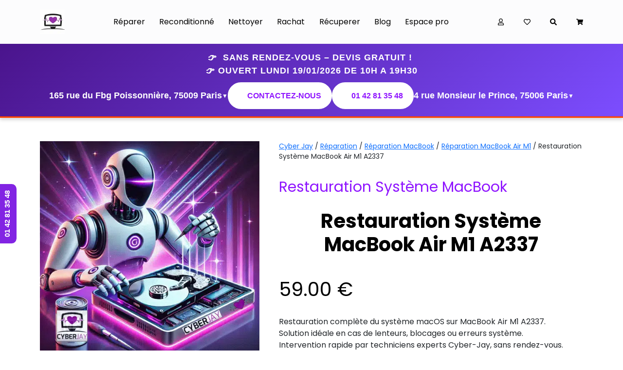

--- FILE ---
content_type: text/html; charset=UTF-8
request_url: https://www.cyber-jay.fr/produit/restauration-systeme-macbook-m1
body_size: 30825
content:
<!doctype html>
<html lang="fr-FR">
<head>
         <meta charset="UTF-8" />
         <title>
         Restauration Système MacBook Air M1 A2337 | Cyber-Jay Paris         </title>
         <meta name="viewport" content="width=device-width, initial-scale=1.0">
         <link rel="apple-touch-icon" sizes="180x180" href="https://www.cyber-jay.fr/wp-content/themes/cyberjay-new/images/apple-touch-icon.png">
         <link rel="icon" type="image/png" sizes="32x32" href="https://www.cyber-jay.fr/wp-content/themes/cyberjay-new/images/favicon-32x32.png">
         <link rel="icon" type="image/png" sizes="16x16" href="https://www.cyber-jay.fr/wp-content/themes/cyberjay-new/images/favicon-16x16.png">
         <link rel="manifest" href="https://www.cyber-jay.fr/wp-content/themes/cyberjay-new/images/site.webmanifest">
         <link rel="mask-icon" href="https://www.cyber-jay.fr/wp-content/themes/cyberjay-new/images/safari-pinned-tab.svg" color="#a13bfe">
         <meta name="msapplication-TileColor" content="#a13bfe">
         <meta name="theme-color" content="#ffffff">
         <script async defer src="https://apis.google.com/js/platform.js"></script>
        <script>
          window.___gcfg = { lang: 'fr' };
        </script>
<!-- 28d20472c185e80d122a8cbb6ae5551d -->

                        
        				<script>document.documentElement.className = document.documentElement.className + ' yes-js js_active js'</script>
				<meta name='robots' content='index, follow, max-image-preview:large, max-snippet:-1, max-video-preview:-1' />

	<!-- This site is optimized with the Yoast SEO Premium plugin v23.2 (Yoast SEO v23.9) - https://yoast.com/wordpress/plugins/seo/ -->
	<meta name="description" content="Restauration système MacBook Air M1 A2337 rapide et fiable. macOS réinstallé par des experts Apple chez Cyber-Jay à Paris ou à distance." />
	<link rel="canonical" href="https://www.cyber-jay.fr/produit/restauration-systeme-macbook-m1" />
	<meta property="og:locale" content="fr_FR" />
	<meta property="og:type" content="article" />
	<meta property="og:title" content="Restauration Système MacBook Air M1 A2337" />
	<meta property="og:description" content="Restauration système MacBook Air M1 A2337 rapide et fiable. macOS réinstallé par des experts Apple chez Cyber-Jay à Paris ou à distance." />
	<meta property="og:url" content="https://www.cyber-jay.fr/produit/restauration-systeme-macbook-m1" />
	<meta property="og:site_name" content="Cyber Jay" />
	<meta property="article:modified_time" content="2025-12-28T20:58:37+00:00" />
	<meta property="og:image" content="https://www.cyber-jay.fr/wp-content/uploads/2024/01/Restauration-systeme-MacBook-M3.gif" />
	<meta property="og:image:width" content="1024" />
	<meta property="og:image:height" content="1024" />
	<meta property="og:image:type" content="image/gif" />
	<meta name="twitter:label1" content="Durée de lecture estimée" />
	<meta name="twitter:data1" content="3 minutes" />
	<script type="application/ld+json" class="yoast-schema-graph">{"@context":"https://schema.org","@graph":[{"@type":"WebPage","@id":"https://www.cyber-jay.fr/produit/restauration-systeme-macbook-m1","url":"https://www.cyber-jay.fr/produit/restauration-systeme-macbook-m1","name":"Restauration Système MacBook Air M1 A2337 | Cyber-Jay Paris","isPartOf":{"@id":"https://www.cyber-jay.fr/#website"},"primaryImageOfPage":{"@id":"https://www.cyber-jay.fr/produit/restauration-systeme-macbook-m1#primaryimage"},"image":{"@id":"https://www.cyber-jay.fr/produit/restauration-systeme-macbook-m1#primaryimage"},"thumbnailUrl":"https://www.cyber-jay.fr/wp-content/uploads/2024/01/Restauration-systeme-MacBook-M3.gif","datePublished":"2022-05-01T10:50:30+00:00","dateModified":"2025-12-28T20:58:37+00:00","description":"Restauration système MacBook Air M1 A2337 rapide et fiable. macOS réinstallé par des experts Apple chez Cyber-Jay à Paris ou à distance.","breadcrumb":{"@id":"https://www.cyber-jay.fr/produit/restauration-systeme-macbook-m1#breadcrumb"},"inLanguage":"fr-FR","potentialAction":[{"@type":"ReadAction","target":["https://www.cyber-jay.fr/produit/restauration-systeme-macbook-m1"]}]},{"@type":"ImageObject","inLanguage":"fr-FR","@id":"https://www.cyber-jay.fr/produit/restauration-systeme-macbook-m1#primaryimage","url":"https://www.cyber-jay.fr/wp-content/uploads/2024/01/Restauration-systeme-MacBook-M3.gif","contentUrl":"https://www.cyber-jay.fr/wp-content/uploads/2024/01/Restauration-systeme-MacBook-M3.gif","width":1024,"height":1024,"caption":"Restauration système MacBook Air"},{"@type":"BreadcrumbList","@id":"https://www.cyber-jay.fr/produit/restauration-systeme-macbook-m1#breadcrumb","itemListElement":[{"@type":"ListItem","position":1,"name":"Accueil","item":"https://www.cyber-jay.fr/"},{"@type":"ListItem","position":2,"name":"Boutique","item":"https://www.cyber-jay.fr/boutique"},{"@type":"ListItem","position":3,"name":"Restauration Système MacBook Air M1 A2337"}]},{"@type":"WebSite","@id":"https://www.cyber-jay.fr/#website","url":"https://www.cyber-jay.fr/","name":"Cyber Jay","description":"","potentialAction":[{"@type":"SearchAction","target":{"@type":"EntryPoint","urlTemplate":"https://www.cyber-jay.fr/?s={search_term_string}"},"query-input":{"@type":"PropertyValueSpecification","valueRequired":true,"valueName":"search_term_string"}}],"inLanguage":"fr-FR"}]}</script>
	<!-- / Yoast SEO Premium plugin. -->


<link rel='dns-prefetch' href='//www.cyber-jay.fr' />
<link rel='dns-prefetch' href='//code.jquery.com' />
<link rel='dns-prefetch' href='//maxcdn.bootstrapcdn.com' />
<link rel='dns-prefetch' href='//fonts.googleapis.com' />
<link rel="alternate" type="application/rss+xml" title="Cyber Jay &raquo; Flux" href="https://www.cyber-jay.fr/feed" />
<link rel="alternate" type="application/rss+xml" title="Cyber Jay &raquo; Flux des commentaires" href="https://www.cyber-jay.fr/comments/feed" />
<link rel="alternate" type="application/rss+xml" title="Cyber Jay &raquo; Restauration Système MacBook Air M1 A2337 Flux des commentaires" href="https://www.cyber-jay.fr/produit/restauration-systeme-macbook-m1/feed" />
<script type="text/javascript">
/* <![CDATA[ */
window._wpemojiSettings = {"baseUrl":"https:\/\/s.w.org\/images\/core\/emoji\/15.0.3\/72x72\/","ext":".png","svgUrl":"https:\/\/s.w.org\/images\/core\/emoji\/15.0.3\/svg\/","svgExt":".svg","source":{"concatemoji":"https:\/\/www.cyber-jay.fr\/wp-includes\/js\/wp-emoji-release.min.js?ver=6.6.4"}};
/*! This file is auto-generated */
!function(i,n){var o,s,e;function c(e){try{var t={supportTests:e,timestamp:(new Date).valueOf()};sessionStorage.setItem(o,JSON.stringify(t))}catch(e){}}function p(e,t,n){e.clearRect(0,0,e.canvas.width,e.canvas.height),e.fillText(t,0,0);var t=new Uint32Array(e.getImageData(0,0,e.canvas.width,e.canvas.height).data),r=(e.clearRect(0,0,e.canvas.width,e.canvas.height),e.fillText(n,0,0),new Uint32Array(e.getImageData(0,0,e.canvas.width,e.canvas.height).data));return t.every(function(e,t){return e===r[t]})}function u(e,t,n){switch(t){case"flag":return n(e,"\ud83c\udff3\ufe0f\u200d\u26a7\ufe0f","\ud83c\udff3\ufe0f\u200b\u26a7\ufe0f")?!1:!n(e,"\ud83c\uddfa\ud83c\uddf3","\ud83c\uddfa\u200b\ud83c\uddf3")&&!n(e,"\ud83c\udff4\udb40\udc67\udb40\udc62\udb40\udc65\udb40\udc6e\udb40\udc67\udb40\udc7f","\ud83c\udff4\u200b\udb40\udc67\u200b\udb40\udc62\u200b\udb40\udc65\u200b\udb40\udc6e\u200b\udb40\udc67\u200b\udb40\udc7f");case"emoji":return!n(e,"\ud83d\udc26\u200d\u2b1b","\ud83d\udc26\u200b\u2b1b")}return!1}function f(e,t,n){var r="undefined"!=typeof WorkerGlobalScope&&self instanceof WorkerGlobalScope?new OffscreenCanvas(300,150):i.createElement("canvas"),a=r.getContext("2d",{willReadFrequently:!0}),o=(a.textBaseline="top",a.font="600 32px Arial",{});return e.forEach(function(e){o[e]=t(a,e,n)}),o}function t(e){var t=i.createElement("script");t.src=e,t.defer=!0,i.head.appendChild(t)}"undefined"!=typeof Promise&&(o="wpEmojiSettingsSupports",s=["flag","emoji"],n.supports={everything:!0,everythingExceptFlag:!0},e=new Promise(function(e){i.addEventListener("DOMContentLoaded",e,{once:!0})}),new Promise(function(t){var n=function(){try{var e=JSON.parse(sessionStorage.getItem(o));if("object"==typeof e&&"number"==typeof e.timestamp&&(new Date).valueOf()<e.timestamp+604800&&"object"==typeof e.supportTests)return e.supportTests}catch(e){}return null}();if(!n){if("undefined"!=typeof Worker&&"undefined"!=typeof OffscreenCanvas&&"undefined"!=typeof URL&&URL.createObjectURL&&"undefined"!=typeof Blob)try{var e="postMessage("+f.toString()+"("+[JSON.stringify(s),u.toString(),p.toString()].join(",")+"));",r=new Blob([e],{type:"text/javascript"}),a=new Worker(URL.createObjectURL(r),{name:"wpTestEmojiSupports"});return void(a.onmessage=function(e){c(n=e.data),a.terminate(),t(n)})}catch(e){}c(n=f(s,u,p))}t(n)}).then(function(e){for(var t in e)n.supports[t]=e[t],n.supports.everything=n.supports.everything&&n.supports[t],"flag"!==t&&(n.supports.everythingExceptFlag=n.supports.everythingExceptFlag&&n.supports[t]);n.supports.everythingExceptFlag=n.supports.everythingExceptFlag&&!n.supports.flag,n.DOMReady=!1,n.readyCallback=function(){n.DOMReady=!0}}).then(function(){return e}).then(function(){var e;n.supports.everything||(n.readyCallback(),(e=n.source||{}).concatemoji?t(e.concatemoji):e.wpemoji&&e.twemoji&&(t(e.twemoji),t(e.wpemoji)))}))}((window,document),window._wpemojiSettings);
/* ]]> */
</script>
<link rel='stylesheet' id='grw_css-css' href='https://www.cyber-jay.fr/wp-content/plugins/google-reviews-business/static/css/google-review.css?ver=6.6.4' type='text/css' media='all' />
<link rel='stylesheet' id='sbr_styles-css' href='https://www.cyber-jay.fr/wp-content/plugins/reviews-feed/assets/css/sbr-styles.min.css?ver=2.1.1' type='text/css' media='all' />
<style id='wp-emoji-styles-inline-css' type='text/css'>

	img.wp-smiley, img.emoji {
		display: inline !important;
		border: none !important;
		box-shadow: none !important;
		height: 1em !important;
		width: 1em !important;
		margin: 0 0.07em !important;
		vertical-align: -0.1em !important;
		background: none !important;
		padding: 0 !important;
	}
</style>
<link rel='stylesheet' id='wp-block-library-css' href='https://www.cyber-jay.fr/wp-includes/css/dist/block-library/style.min.css?ver=6.6.4' type='text/css' media='all' />
<link rel='stylesheet' id='jquery-selectBox-css' href='https://www.cyber-jay.fr/wp-content/plugins/yith-woocommerce-wishlist/assets/css/jquery.selectBox.css?ver=1.2.0' type='text/css' media='all' />
<link rel='stylesheet' id='yith-wcwl-font-awesome-css' href='https://www.cyber-jay.fr/wp-content/plugins/yith-woocommerce-wishlist/assets/css/font-awesome.css?ver=4.7.0' type='text/css' media='all' />
<link rel='stylesheet' id='woocommerce_prettyPhoto_css-css' href='//www.cyber-jay.fr/wp-content/plugins/woocommerce/assets/css/prettyPhoto.css?ver=3.1.6' type='text/css' media='all' />
<link rel='stylesheet' id='yith-wcwl-main-css' href='https://www.cyber-jay.fr/wp-content/plugins/yith-woocommerce-wishlist/assets/css/style.css?ver=3.36.0' type='text/css' media='all' />
<style id='yith-wcwl-main-inline-css' type='text/css'>
.woocommerce a.add_to_wishlist.button.alt{background-color: #333333; background: #333333;color: #FFFFFF;border-color: #333333;}.woocommerce a.add_to_wishlist.button.alt:hover{background-color: #333333; background: #333333;color: #FFFFFF;border-color: #333333;}.woocommerce a.add_to_wishlist.button.alt{border-radius: 16px;}.woocommerce .wishlist_table a.add_to_cart.button.alt{background: #333333; background-color: #333333;color: #ffffff;border-color: #333333;}.woocommerce .wishlist_table a.add_to_cart.button.alt:hover{background: #4F4F4F; background-color: #4F4F4F;color: #ffffff;border-color: #4F4F4F;}.woocommerce .wishlist_table a.add_to_cart.button.alt{border-radius: 16px;}.woocommerce .hidden-title-form button,
								   .yith-wcwl-wishlist-new .create-wishlist-button,
								   .wishlist_manage_table tfoot button.submit-wishlist-changes,
								   .yith-wcwl-wishlist-search-form button.wishlist-search-button{background: #333333; background-color: #333333;color: #ffffff;border-color: #333333;}.woocommerce .hidden-title-form button:hover,
								   .yith-wcwl-wishlist-new .create-wishlist-button:hover,
								   .wishlist_manage_table tfoot button.submit-wishlist-changes:hover,
								   .yith-wcwl-wishlist-search-form button.wishlist-search-button:hover{background: #333333; background-color: #333333;color: #ffffff;border-color: #333333;}.woocommerce .wishlist-title a.show-title-form,
								   .woocommerce .hidden-title-form a.hide-title-form,
								   .wishlist_manage_table tfoot a.create-new-wishlist{background: #333333; background-color: #333333;color: #ffffff;border-color: #333333;}.woocommerce .wishlist-title a.show-title-form:hover,
								   .woocommerce .hidden-title-form a.hide-title-form:hover,
								   .wishlist_manage_table tfoot a.create-new-wishlist:hover{background: #333333; background-color: #333333;color: #ffffff;border-color: #333333;}.woocommerce table.shop_table.wishlist_table tr td{background: #FFFFFF; background-color: #FFFFFF;color: #6D6C6C;border-color: #FFFFFF;}.wishlist_table thead tr th,
								   .wishlist_table tfoot td td,
								   .widget_yith-wcwl-lists ul.dropdown li.current a,
								   .widget_yith-wcwl-lists ul.dropdown li a:hover,
								   .selectBox-dropdown-menu.selectBox-options li.selectBox-selected a,
								   .selectBox-dropdown-menu.selectBox-options li.selectBox-hover a{background: #F4F4F4; background-color: #F4F4F4;}
</style>
<style id='classic-theme-styles-inline-css' type='text/css'>
/*! This file is auto-generated */
.wp-block-button__link{color:#fff;background-color:#32373c;border-radius:9999px;box-shadow:none;text-decoration:none;padding:calc(.667em + 2px) calc(1.333em + 2px);font-size:1.125em}.wp-block-file__button{background:#32373c;color:#fff;text-decoration:none}
</style>
<style id='global-styles-inline-css' type='text/css'>
:root{--wp--preset--aspect-ratio--square: 1;--wp--preset--aspect-ratio--4-3: 4/3;--wp--preset--aspect-ratio--3-4: 3/4;--wp--preset--aspect-ratio--3-2: 3/2;--wp--preset--aspect-ratio--2-3: 2/3;--wp--preset--aspect-ratio--16-9: 16/9;--wp--preset--aspect-ratio--9-16: 9/16;--wp--preset--color--black: #000000;--wp--preset--color--cyan-bluish-gray: #abb8c3;--wp--preset--color--white: #ffffff;--wp--preset--color--pale-pink: #f78da7;--wp--preset--color--vivid-red: #cf2e2e;--wp--preset--color--luminous-vivid-orange: #ff6900;--wp--preset--color--luminous-vivid-amber: #fcb900;--wp--preset--color--light-green-cyan: #7bdcb5;--wp--preset--color--vivid-green-cyan: #00d084;--wp--preset--color--pale-cyan-blue: #8ed1fc;--wp--preset--color--vivid-cyan-blue: #0693e3;--wp--preset--color--vivid-purple: #9b51e0;--wp--preset--gradient--vivid-cyan-blue-to-vivid-purple: linear-gradient(135deg,rgba(6,147,227,1) 0%,rgb(155,81,224) 100%);--wp--preset--gradient--light-green-cyan-to-vivid-green-cyan: linear-gradient(135deg,rgb(122,220,180) 0%,rgb(0,208,130) 100%);--wp--preset--gradient--luminous-vivid-amber-to-luminous-vivid-orange: linear-gradient(135deg,rgba(252,185,0,1) 0%,rgba(255,105,0,1) 100%);--wp--preset--gradient--luminous-vivid-orange-to-vivid-red: linear-gradient(135deg,rgba(255,105,0,1) 0%,rgb(207,46,46) 100%);--wp--preset--gradient--very-light-gray-to-cyan-bluish-gray: linear-gradient(135deg,rgb(238,238,238) 0%,rgb(169,184,195) 100%);--wp--preset--gradient--cool-to-warm-spectrum: linear-gradient(135deg,rgb(74,234,220) 0%,rgb(151,120,209) 20%,rgb(207,42,186) 40%,rgb(238,44,130) 60%,rgb(251,105,98) 80%,rgb(254,248,76) 100%);--wp--preset--gradient--blush-light-purple: linear-gradient(135deg,rgb(255,206,236) 0%,rgb(152,150,240) 100%);--wp--preset--gradient--blush-bordeaux: linear-gradient(135deg,rgb(254,205,165) 0%,rgb(254,45,45) 50%,rgb(107,0,62) 100%);--wp--preset--gradient--luminous-dusk: linear-gradient(135deg,rgb(255,203,112) 0%,rgb(199,81,192) 50%,rgb(65,88,208) 100%);--wp--preset--gradient--pale-ocean: linear-gradient(135deg,rgb(255,245,203) 0%,rgb(182,227,212) 50%,rgb(51,167,181) 100%);--wp--preset--gradient--electric-grass: linear-gradient(135deg,rgb(202,248,128) 0%,rgb(113,206,126) 100%);--wp--preset--gradient--midnight: linear-gradient(135deg,rgb(2,3,129) 0%,rgb(40,116,252) 100%);--wp--preset--font-size--small: 13px;--wp--preset--font-size--medium: 20px;--wp--preset--font-size--large: 36px;--wp--preset--font-size--x-large: 42px;--wp--preset--font-family--inter: "Inter", sans-serif;--wp--preset--font-family--cardo: Cardo;--wp--preset--spacing--20: 0.44rem;--wp--preset--spacing--30: 0.67rem;--wp--preset--spacing--40: 1rem;--wp--preset--spacing--50: 1.5rem;--wp--preset--spacing--60: 2.25rem;--wp--preset--spacing--70: 3.38rem;--wp--preset--spacing--80: 5.06rem;--wp--preset--shadow--natural: 6px 6px 9px rgba(0, 0, 0, 0.2);--wp--preset--shadow--deep: 12px 12px 50px rgba(0, 0, 0, 0.4);--wp--preset--shadow--sharp: 6px 6px 0px rgba(0, 0, 0, 0.2);--wp--preset--shadow--outlined: 6px 6px 0px -3px rgba(255, 255, 255, 1), 6px 6px rgba(0, 0, 0, 1);--wp--preset--shadow--crisp: 6px 6px 0px rgba(0, 0, 0, 1);}:where(.is-layout-flex){gap: 0.5em;}:where(.is-layout-grid){gap: 0.5em;}body .is-layout-flex{display: flex;}.is-layout-flex{flex-wrap: wrap;align-items: center;}.is-layout-flex > :is(*, div){margin: 0;}body .is-layout-grid{display: grid;}.is-layout-grid > :is(*, div){margin: 0;}:where(.wp-block-columns.is-layout-flex){gap: 2em;}:where(.wp-block-columns.is-layout-grid){gap: 2em;}:where(.wp-block-post-template.is-layout-flex){gap: 1.25em;}:where(.wp-block-post-template.is-layout-grid){gap: 1.25em;}.has-black-color{color: var(--wp--preset--color--black) !important;}.has-cyan-bluish-gray-color{color: var(--wp--preset--color--cyan-bluish-gray) !important;}.has-white-color{color: var(--wp--preset--color--white) !important;}.has-pale-pink-color{color: var(--wp--preset--color--pale-pink) !important;}.has-vivid-red-color{color: var(--wp--preset--color--vivid-red) !important;}.has-luminous-vivid-orange-color{color: var(--wp--preset--color--luminous-vivid-orange) !important;}.has-luminous-vivid-amber-color{color: var(--wp--preset--color--luminous-vivid-amber) !important;}.has-light-green-cyan-color{color: var(--wp--preset--color--light-green-cyan) !important;}.has-vivid-green-cyan-color{color: var(--wp--preset--color--vivid-green-cyan) !important;}.has-pale-cyan-blue-color{color: var(--wp--preset--color--pale-cyan-blue) !important;}.has-vivid-cyan-blue-color{color: var(--wp--preset--color--vivid-cyan-blue) !important;}.has-vivid-purple-color{color: var(--wp--preset--color--vivid-purple) !important;}.has-black-background-color{background-color: var(--wp--preset--color--black) !important;}.has-cyan-bluish-gray-background-color{background-color: var(--wp--preset--color--cyan-bluish-gray) !important;}.has-white-background-color{background-color: var(--wp--preset--color--white) !important;}.has-pale-pink-background-color{background-color: var(--wp--preset--color--pale-pink) !important;}.has-vivid-red-background-color{background-color: var(--wp--preset--color--vivid-red) !important;}.has-luminous-vivid-orange-background-color{background-color: var(--wp--preset--color--luminous-vivid-orange) !important;}.has-luminous-vivid-amber-background-color{background-color: var(--wp--preset--color--luminous-vivid-amber) !important;}.has-light-green-cyan-background-color{background-color: var(--wp--preset--color--light-green-cyan) !important;}.has-vivid-green-cyan-background-color{background-color: var(--wp--preset--color--vivid-green-cyan) !important;}.has-pale-cyan-blue-background-color{background-color: var(--wp--preset--color--pale-cyan-blue) !important;}.has-vivid-cyan-blue-background-color{background-color: var(--wp--preset--color--vivid-cyan-blue) !important;}.has-vivid-purple-background-color{background-color: var(--wp--preset--color--vivid-purple) !important;}.has-black-border-color{border-color: var(--wp--preset--color--black) !important;}.has-cyan-bluish-gray-border-color{border-color: var(--wp--preset--color--cyan-bluish-gray) !important;}.has-white-border-color{border-color: var(--wp--preset--color--white) !important;}.has-pale-pink-border-color{border-color: var(--wp--preset--color--pale-pink) !important;}.has-vivid-red-border-color{border-color: var(--wp--preset--color--vivid-red) !important;}.has-luminous-vivid-orange-border-color{border-color: var(--wp--preset--color--luminous-vivid-orange) !important;}.has-luminous-vivid-amber-border-color{border-color: var(--wp--preset--color--luminous-vivid-amber) !important;}.has-light-green-cyan-border-color{border-color: var(--wp--preset--color--light-green-cyan) !important;}.has-vivid-green-cyan-border-color{border-color: var(--wp--preset--color--vivid-green-cyan) !important;}.has-pale-cyan-blue-border-color{border-color: var(--wp--preset--color--pale-cyan-blue) !important;}.has-vivid-cyan-blue-border-color{border-color: var(--wp--preset--color--vivid-cyan-blue) !important;}.has-vivid-purple-border-color{border-color: var(--wp--preset--color--vivid-purple) !important;}.has-vivid-cyan-blue-to-vivid-purple-gradient-background{background: var(--wp--preset--gradient--vivid-cyan-blue-to-vivid-purple) !important;}.has-light-green-cyan-to-vivid-green-cyan-gradient-background{background: var(--wp--preset--gradient--light-green-cyan-to-vivid-green-cyan) !important;}.has-luminous-vivid-amber-to-luminous-vivid-orange-gradient-background{background: var(--wp--preset--gradient--luminous-vivid-amber-to-luminous-vivid-orange) !important;}.has-luminous-vivid-orange-to-vivid-red-gradient-background{background: var(--wp--preset--gradient--luminous-vivid-orange-to-vivid-red) !important;}.has-very-light-gray-to-cyan-bluish-gray-gradient-background{background: var(--wp--preset--gradient--very-light-gray-to-cyan-bluish-gray) !important;}.has-cool-to-warm-spectrum-gradient-background{background: var(--wp--preset--gradient--cool-to-warm-spectrum) !important;}.has-blush-light-purple-gradient-background{background: var(--wp--preset--gradient--blush-light-purple) !important;}.has-blush-bordeaux-gradient-background{background: var(--wp--preset--gradient--blush-bordeaux) !important;}.has-luminous-dusk-gradient-background{background: var(--wp--preset--gradient--luminous-dusk) !important;}.has-pale-ocean-gradient-background{background: var(--wp--preset--gradient--pale-ocean) !important;}.has-electric-grass-gradient-background{background: var(--wp--preset--gradient--electric-grass) !important;}.has-midnight-gradient-background{background: var(--wp--preset--gradient--midnight) !important;}.has-small-font-size{font-size: var(--wp--preset--font-size--small) !important;}.has-medium-font-size{font-size: var(--wp--preset--font-size--medium) !important;}.has-large-font-size{font-size: var(--wp--preset--font-size--large) !important;}.has-x-large-font-size{font-size: var(--wp--preset--font-size--x-large) !important;}
:where(.wp-block-post-template.is-layout-flex){gap: 1.25em;}:where(.wp-block-post-template.is-layout-grid){gap: 1.25em;}
:where(.wp-block-columns.is-layout-flex){gap: 2em;}:where(.wp-block-columns.is-layout-grid){gap: 2em;}
:root :where(.wp-block-pullquote){font-size: 1.5em;line-height: 1.6;}
</style>
<link rel='stylesheet' id='contact-form-7-css' href='https://www.cyber-jay.fr/wp-content/plugins/contact-form-7/includes/css/styles.css?ver=6.0.6' type='text/css' media='all' />
<link rel='stylesheet' id='woocommerce-layout-css' href='https://www.cyber-jay.fr/wp-content/plugins/woocommerce/assets/css/woocommerce-layout.css?ver=9.1.5' type='text/css' media='all' />
<link rel='stylesheet' id='woocommerce-smallscreen-css' href='https://www.cyber-jay.fr/wp-content/plugins/woocommerce/assets/css/woocommerce-smallscreen.css?ver=9.1.5' type='text/css' media='only screen and (max-width: 768px)' />
<link rel='stylesheet' id='woocommerce-general-css' href='https://www.cyber-jay.fr/wp-content/plugins/woocommerce/assets/css/woocommerce.css?ver=9.1.5' type='text/css' media='all' />
<style id='woocommerce-inline-inline-css' type='text/css'>
.woocommerce form .form-row .required { visibility: visible; }
</style>
<link rel='stylesheet' id='cff-css' href='https://www.cyber-jay.fr/wp-content/plugins/custom-facebook-feed/assets/css/cff-style.min.css?ver=4.3.4' type='text/css' media='all' />
<link rel='stylesheet' id='sb-font-awesome-css' href='https://maxcdn.bootstrapcdn.com/font-awesome/4.7.0/css/font-awesome.min.css?ver=6.6.4' type='text/css' media='all' />
<link rel='stylesheet' id='poppins-css' href='https://fonts.googleapis.com/css2?family=Poppins%3Awght%40400%3B700&#038;display=swap&#038;ver=6.6.4' type='text/css' media='all' />
<link rel='stylesheet' id='bootstrap-css' href='https://www.cyber-jay.fr/wp-content/themes/cyberjay-new/css/bootstrap.min.css?ver=6.6.4' type='text/css' media='all' />
<link rel='stylesheet' id='style-css' href='https://www.cyber-jay.fr/wp-content/themes/cyberjay-new/css/style.css?ver=6.6.4' type='text/css' media='all' />
<link rel='stylesheet' id='responsive-css' href='https://www.cyber-jay.fr/wp-content/themes/cyberjay-new/css/responsive.css?ver=6.6.4' type='text/css' media='all' />
<link rel='stylesheet' id='wp-pagenavi-css' href='https://www.cyber-jay.fr/wp-content/plugins/wp-pagenavi/pagenavi-css.css?ver=2.70' type='text/css' media='all' />
<style id='rocket-lazyload-inline-css' type='text/css'>
.rll-youtube-player{position:relative;padding-bottom:56.23%;height:0;overflow:hidden;max-width:100%;}.rll-youtube-player:focus-within{outline: 2px solid currentColor;outline-offset: 5px;}.rll-youtube-player iframe{position:absolute;top:0;left:0;width:100%;height:100%;z-index:100;background:0 0}.rll-youtube-player img{bottom:0;display:block;left:0;margin:auto;max-width:100%;width:100%;position:absolute;right:0;top:0;border:none;height:auto;-webkit-transition:.4s all;-moz-transition:.4s all;transition:.4s all}.rll-youtube-player img:hover{-webkit-filter:brightness(75%)}.rll-youtube-player .play{height:100%;width:100%;left:0;top:0;position:absolute;background:url(https://www.cyber-jay.fr/wp-content/plugins/rocket-lazy-load/assets/img/youtube.png) no-repeat center;background-color: transparent !important;cursor:pointer;border:none;}
</style>
<script type="text/javascript" src="https://www.cyber-jay.fr/wp-content/plugins/google-reviews-business/static/js/wpac-time.js?ver=6.6.4" id="wpac_time_js-js"></script>
<script type="text/javascript" src="https://code.jquery.com/jquery-3.6.0.min.js" id="jquery-js"></script>
<script type="text/javascript" id="link-juice-optimizer-js-extra">
/* <![CDATA[ */
var php_vars = {"ljo_clase":"ljoptimizer"};
/* ]]> */
</script>
<script type="text/javascript" src="https://www.cyber-jay.fr/wp-content/plugins/link-juice-optimizer/public/js/link-juice-optimizer.js?ver=2.3.2" id="link-juice-optimizer-js"></script>
<script type="text/javascript" src="https://www.cyber-jay.fr/wp-content/plugins/related-posts-thumbnails/assets/js/front.min.js?ver=4.3.1" id="rpt_front_style-js"></script>
<script type="text/javascript" src="https://www.cyber-jay.fr/wp-content/plugins/related-posts-thumbnails/assets/js/lazy-load.js?ver=4.3.1" id="rpt-lazy-load-js"></script>
<script type="text/javascript" src="https://www.cyber-jay.fr/wp-content/plugins/woocommerce/assets/js/jquery-blockui/jquery.blockUI.min.js?ver=2.7.0-wc.9.1.5" id="jquery-blockui-js" defer="defer" data-wp-strategy="defer"></script>
<script type="text/javascript" id="wc-add-to-cart-js-extra">
/* <![CDATA[ */
var wc_add_to_cart_params = {"ajax_url":"\/wp-admin\/admin-ajax.php","wc_ajax_url":"\/?wc-ajax=%%endpoint%%","i18n_view_cart":"Voir le panier","cart_url":"https:\/\/www.cyber-jay.fr\/panier","is_cart":"","cart_redirect_after_add":"no"};
/* ]]> */
</script>
<script type="text/javascript" src="https://www.cyber-jay.fr/wp-content/plugins/woocommerce/assets/js/frontend/add-to-cart.min.js?ver=9.1.5" id="wc-add-to-cart-js" defer="defer" data-wp-strategy="defer"></script>
<script type="text/javascript" id="wc-single-product-js-extra">
/* <![CDATA[ */
var wc_single_product_params = {"i18n_required_rating_text":"Veuillez s\u00e9lectionner une note","review_rating_required":"yes","flexslider":{"rtl":false,"animation":"slide","smoothHeight":true,"directionNav":false,"controlNav":"thumbnails","slideshow":false,"animationSpeed":500,"animationLoop":false,"allowOneSlide":false},"zoom_enabled":"","zoom_options":[],"photoswipe_enabled":"","photoswipe_options":{"shareEl":false,"closeOnScroll":false,"history":false,"hideAnimationDuration":0,"showAnimationDuration":0},"flexslider_enabled":""};
/* ]]> */
</script>
<script type="text/javascript" src="https://www.cyber-jay.fr/wp-content/plugins/woocommerce/assets/js/frontend/single-product.min.js?ver=9.1.5" id="wc-single-product-js" defer="defer" data-wp-strategy="defer"></script>
<script type="text/javascript" src="https://www.cyber-jay.fr/wp-content/plugins/woocommerce/assets/js/js-cookie/js.cookie.min.js?ver=2.1.4-wc.9.1.5" id="js-cookie-js" defer="defer" data-wp-strategy="defer"></script>
<script type="text/javascript" id="woocommerce-js-extra">
/* <![CDATA[ */
var woocommerce_params = {"ajax_url":"\/wp-admin\/admin-ajax.php","wc_ajax_url":"\/?wc-ajax=%%endpoint%%"};
/* ]]> */
</script>
<script type="text/javascript" src="https://www.cyber-jay.fr/wp-content/plugins/woocommerce/assets/js/frontend/woocommerce.min.js?ver=9.1.5" id="woocommerce-js" defer="defer" data-wp-strategy="defer"></script>
<script type="text/javascript" src="https://www.cyber-jay.fr/wp-content/themes/cyberjay-new/js/bootstrap.min.js?ver=6.6.4" id="bootstrap-js"></script>
<script type="text/javascript" src="https://www.cyber-jay.fr/wp-content/themes/cyberjay-new/js/scripts.js?ver=6.6.4" id="scripts-js"></script>
<script>
window.wc_ga_pro = {};

window.wc_ga_pro.ajax_url = 'https://www.cyber-jay.fr/wp-admin/admin-ajax.php';

window.wc_ga_pro.available_gateways = {"paypal":"PayPal","sogecommercestd":"Paiement par carte bancaire"};

// interpolate json by replacing placeholders with variables
window.wc_ga_pro.interpolate_json = function( object, variables ) {

	if ( ! variables ) {
		return object;
	}

	var j = JSON.stringify( object );

	for ( var k in variables ) {
		j = j.split( '{$' + k + '}' ).join( variables[ k ] );
	}

	return JSON.parse( j );
};

// return the title for a payment gateway
window.wc_ga_pro.get_payment_method_title = function( payment_method ) {
	return window.wc_ga_pro.available_gateways[ payment_method ] || payment_method;
};

// check if an email is valid
window.wc_ga_pro.is_valid_email = function( email ) {
  return /[^\s@]+@[^\s@]+\.[^\s@]+/.test( email );
};

</script>
<!-- Start WooCommerce Google Analytics Pro -->
		<script>
	(function(i,s,o,g,r,a,m){i['GoogleAnalyticsObject']=r;i[r]=i[r]||function(){
	(i[r].q=i[r].q||[]).push(arguments)},i[r].l=1*new Date();a=s.createElement(o),
	m=s.getElementsByTagName(o)[0];a.async=1;a.src=g;m.parentNode.insertBefore(a,m)
	})(window,document,'script','https://www.google-analytics.com/analytics.js','ga');
		ga( 'create', 'UA-35916245-1', {"cookieDomain":"auto"} );
	ga( 'set', 'forceSSL', true );
	ga( 'require', 'ec' );

	
	(function() {

		// trigger an event the old-fashioned way to avoid a jQuery dependency and still support IE
		var event = document.createEvent( 'Event' );

		event.initEvent( 'wc_google_analytics_pro_loaded', true, true );

		document.dispatchEvent( event );
	})();
</script>
		<!-- end WooCommerce Google Analytics Pro -->
		<link rel="https://api.w.org/" href="https://www.cyber-jay.fr/wp-json/" /><link rel="alternate" title="JSON" type="application/json" href="https://www.cyber-jay.fr/wp-json/wp/v2/product/78486" /><link rel="EditURI" type="application/rsd+xml" title="RSD" href="https://www.cyber-jay.fr/xmlrpc.php?rsd" />
<meta name="generator" content="WordPress 6.6.4" />
<meta name="generator" content="WooCommerce 9.1.5" />
<link rel='shortlink' href='https://www.cyber-jay.fr/?p=78486' />
<link rel="alternate" title="oEmbed (JSON)" type="application/json+oembed" href="https://www.cyber-jay.fr/wp-json/oembed/1.0/embed?url=https%3A%2F%2Fwww.cyber-jay.fr%2Fproduit%2Frestauration-systeme-macbook-m1" />
<link rel="alternate" title="oEmbed (XML)" type="text/xml+oembed" href="https://www.cyber-jay.fr/wp-json/oembed/1.0/embed?url=https%3A%2F%2Fwww.cyber-jay.fr%2Fproduit%2Frestauration-systeme-macbook-m1&#038;format=xml" />

<style>
a.ljoptimizer,
span.ljoptimizer {
	cursor: pointer;
}
a.ljoptimizer,
span.ljoptimizer {
	cursor: pointer; /* ajoute le curseur qui simule un lien */
}
</style>
        <style>
            #related_posts_thumbnails li {
                border-right: 1px solid #dddddd;
                background-color: #ffffff            }

            #related_posts_thumbnails li:hover {
                background-color: #eeeeee;
            }

            .relpost_content {
                font-size: 12px;
                color: #333333;
            }

            .relpost-block-single {
                background-color: #ffffff;
                border-right: 1px solid #dddddd;
                border-left: 1px solid #dddddd;
                margin-right: -1px;
            }

            .relpost-block-single:hover {
                background-color: #eeeeee;
            }
        </style>

        <meta name="ti-site-data" content="[base64]" /><style>
        .text-container {
            width: 100%;
            max-width: 100%;
            margin: 0 auto;
            padding: 20px;
            box-sizing: border-box;
        }
        .expandable-text {
            max-height: 100px;
            overflow: hidden;
            transition: max-height 0.3s ease-in-out;
            display: block !important;
        }
        .expandable-text.open {
            max-height: none !important;
        }
        .expand-button {
            display: none !important;
            background-color: #0073aa;
            color: white;
            padding: 10px;
            border: none;
            border-radius: 5px;
            cursor: pointer;
            text-align: center;
            margin-top: 10px;
        }
        @media (max-width: 768px) {
            .expandable-text {
                max-height: 100px !important;
                overflow: hidden !important;
            }
            .expand-button {
                display: block !important;
            }
        }
        @media (min-width: 769px) {
            .expandable-text {
                max-height: none !important;
                width: 100% !important;
            }
            .expand-button {
                display: none !important;
            }
        }
    </style><script>
        document.addEventListener("DOMContentLoaded", function () {
            const expandButton = document.getElementById("expandButton");
            const expandableText = document.getElementById("expandableText");

            function toggleText() {
                expandableText.classList.toggle("open");
                expandButton.textContent = expandableText.classList.contains("open") ? "Réduire" : "En savoir plus";
            }

            if (expandButton && expandableText) {
                expandButton.addEventListener("click", toggleText);
            }
        });
    </script>    <style>
        /* Appliquer le style uniquement pour les écrans de bureau (largeur > 768px) */
        @media (min-width: 768px) {
            /* Fixer tout le header en haut sans qu'il suive lors du défilement */
            header {
                position: absolute !important; /* Fixer le header en haut */
                top: 0 !important;
                left: 0 !important;
                width: 100% !important;
                background-color: #fff !important; /* Assurez-vous que le fond soit blanc */
                z-index: 1000 !important; /* Assurez-vous que le header reste au-dessus des autres éléments */
                box-shadow: 0 2px 10px rgba(0, 0, 0, 0.1) !important; /* Ombre pour le header */
            }

            /* Ajouter un espacement sous le header pour ne pas que le contenu soit caché */
            body {
                padding-top: 230px !important; /* Ajustez selon la hauteur de votre header */
            }
        }
    </style>
    	<noscript><style>.woocommerce-product-gallery{ opacity: 1 !important; }</style></noscript>
	
<style type='text/css'>
/* START Styles Simple Side Tab v2.1.14 */
#rum_sst_tab {
    font-family:Tahoma, sans-serif;
    top:500px;
    background-color:#8224e3;
    color:#FFFFFF;
    border-style:solid;
    border-width:0px;
}

#rum_sst_tab:hover {
    background-color: #8224e3;
}
.rum_sst_contents {
    position:fixed;
    margin:0;
    padding:6px 13px 8px 13px;
    text-decoration:none;
    text-align:center;
    font-size:15px;
    font-weight:bold;
    border-style:solid;
    display:block;
    z-index:100000;
}
.rum_sst_left {
    left:-2px;
    cursor: pointer;
    -webkit-transform-origin:0 0;
    -moz-transform-origin:0 0;
    -o-transform-origin:0 0;
    -ms-transform-origin:0 0;
    -webkit-transform:rotate(270deg);
    -moz-transform:rotate(270deg);
    -ms-transform:rotate(270deg);
    -o-transform:rotate(270deg);
    transform:rotate(270deg);
    -moz-border-radius-bottomright:10px;
    border-bottom-right-radius:10px;
    -moz-border-radius-bottomleft:10px;
    border-bottom-left-radius:10px;
}
.rum_sst_right {
    right:-1px;
    cursor: pointer;
    -webkit-transform-origin:100% 100%;
    -moz-transform-origin:100% 100%;
    -o-transform-origin:100% 100%;
    -ms-transform-origin:100% 100%;
    -webkit-transform:rotate(-90deg);
    -moz-transform:rotate(-90deg);
    -ms-transform:rotate(-90deg);
    -o-transform:rotate(-90deg);
    transform:rotate(-90deg);
    -moz-border-radius-topright:10px;
    border-top-right-radius:10px;
    -moz-border-radius-topleft:10px;
    border-top-left-radius:10px;
}
.rum_sst_right.less-ie-9 {
    right:-120px;
    filter: progid:DXImageTransform.Microsoft.BasicImage(rotation=1);
}
.rum_sst_left.less-ie-9 {
    filter: progid:DXImageTransform.Microsoft.BasicImage(rotation=3);
}
/* END Styles Simple Side Tab */
</style>
<style id='wp-fonts-local' type='text/css'>
@font-face{font-family:Inter;font-style:normal;font-weight:300 900;font-display:fallback;src:url('https://www.cyber-jay.fr/wp-content/plugins/woocommerce/assets/fonts/Inter-VariableFont_slnt,wght.woff2') format('woff2');font-stretch:normal;}
@font-face{font-family:Cardo;font-style:normal;font-weight:400;font-display:fallback;src:url('https://www.cyber-jay.fr/wp-content/plugins/woocommerce/assets/fonts/cardo_normal_400.woff2') format('woff2');}
</style>
		<style type="text/css" id="wp-custom-css">
			/* DEBUT DU BUG DU TEXTE QUI RENTRE DANS DAUTRES TEXTES */

#edito-grey {
  position: relative !important;
  z-index: 1 !important;
  padding: 20px !important;
  font-size: 16px !important;
  line-height: 1.6 !important;
  overflow-wrap: break-word !important;
  word-wrap: break-word !important;
  word-break: break-word !important;
}

@media screen and (max-width: 768px) {
  #edito-grey {
    font-size: 15px !important;
    line-height: 1.6 !important;
    padding: 15px !important;
  }

  #edito-grey h2, 
  #edito-grey h3 {
    font-size: 18px !important;
    margin-bottom: 10px !important;
  }

  #edito-grey br {
    display: none !important;
  }
}

/* FIN DU BUG DU TEXTE QUI RENTRE DANS DAUTRES TEXTES */

@media (max-width: 640px) {
  .full-text {
    font-size: 1.15rem !important;
  }
}


@media screen and (max-width: 768px) {
    .produithome {
        display: grid !important;
        grid-template-columns: repeat(2, 1fr) !important; /* 3 colonnes égales */
        gap: 10px !important; /* Espacement entre les produits */
    }
}


@media screen and (max-width: 768px) {
    #footer-copyright {
        margin: 30px 0 !important; /* Plus d'espace au-dessus et en dessous */
        padding: 50px !important; /* Plus d'espace interne */
    }
}
@media screen and (max-width: 768px) { /* Ajustement uniquement pour mobile */
    .animated-container {
        display: grid !important;
        grid-template-columns: repeat(3, 1fr) !important; /* 3 colonnes */
        gap: 10px !important; /* Espacement entre les images */
    }
}



/* Style des liens */
header nav ul li a {
    color: #000 !important; /* Noir pur */
    text-decoration: none !important;
    padding: 10px px !important;
    position: relative !important;
    transition: color 0.3s ease !important;
    font-size: 1rem !important; /* Légèrement plus grand */
}

/* Effet de survol */
header nav ul li a::before {
    content: "" !important;
    position: absolute !important;
    bottom: 5px !important;
    left: 50% !important;
    width: 0 !important;
    height: 2px !important;
    background-color: #A22CFF !important;
    transition: width 0.3s ease !important;
    transform: translateX(-50%) !important;
}

header nav ul li a:hover::before {
    width: 70% !important;
}

header nav ul li a:hover {
    color: #A22CFF !important;
}

/* Logo mobile : ne pas toucher à la taille du logo */
header img[src="https://www.cyber-jay.fr/wp-content/themes/cyberjay-new/images/logo-mobile.png"] {
    width: 60px !important; /* Garder la largeur du logo inchangée */
    height: auto !important; /* Garder les proportions du logo */
}

/* Applique l'effet au survol de toutes les images */
img {
  transition: transform 0.3s ease, box-shadow 0.3s ease !important;
}

/* Survol de l'image avec effet de zoom et ombre */
img:hover {
  /*transform: scale(1.05) !important;   Zoom subtil */
  box-shadow: 0 4px 8px rgba(0, 0, 0, 0.2) !important; /* Ombre douce */
}

.box.h-100 {
    position: relative !important; /* Pour permettre l'effet d'animation */
    overflow: hidden !important; /* Pour masquer les parties de l'image qui débordent */
    height: 100% !important;
    display: block !important;
    text-decoration: none !important; /* Enlever les styles par défaut du lien */
    border-radius: 8px !important; /* Ajout d'un léger arrondi */
    transition: transform 0.5s ease, box-shadow 0.5s ease, border-radius 0.3s ease !important; /* Transition fluide */
}

/* Effet au survol avec des transformations importantes */
.box.h-100:hover {
    
}

/* Style pour .content-container */
.content-container {
    max-width: 1200px;
    margin: 0 auto;
    padding: 40px 20px;
    font-family: 'Arial', sans-serif;
    color: #333;
    line-height: 1.8;
    background-color: #f4f4f9;
    border-radius: 12px;
    box-shadow: 0 10px 30px rgba(0, 0, 0, 0.1);
    text-align: justify;
}

/* Titres H1, H2, H3 pour qu'ils soient beaux et bien espacés */
.content-container h1, 
.content-container h2, 
.content-container h3 {
    font-family: 'Helvetica Neue', sans-serif;
    color: #2c3e50;
    margin-bottom: 20px;
    line-height: 1.4;
}

/* H1 plus grand */
.content-container h1 {
    font-size: 2.8rem;
    border-bottom: 3px solid #3498db;
    padding-bottom: 10px;
    margin-bottom: 30px;
}

/* H2 plus aéré et léger */
.content-container h2 {
    font-size: 2.4rem;
    color: #2980b9;
    margin-bottom: 20px;
}

/* H3 pour les sous-titres */
.content-container h3 {
    font-size: 1.8rem;
    color: #7f8c8d;
    margin-bottom: 15px;
}

/* Style pour les paragraphes */
.content-container p {
    font-size: 1.2rem;
    color: #555;
    margin-bottom: 25px;
    padding-right: 15px;
}

/* Liste plus esthétique */
.content-container ul {
    list-style-type: none;
    margin-left: 0;
    padding-left: 0;
    margin-bottom: 25px;
}

.content-container ul li {
    font-size: 1.1rem;
    margin-bottom: 10px;
    padding-left: 25px;
    position: relative;
}

.content-container ul li:before {
    content: '✓';
    position: absolute;
    left: 0;
    top: 0;
    color: #3498db;
    font-weight: bold;
}

/* Links (liens) modernes */
.content-container a {
    color: #3498db;
    text-decoration: none;
    transition: all 0.3s ease;
}

.content-container a:hover {
    color: #2980b9;
    text-decoration: underline;
}

/* Style pour les images */
.content-container img {
    max-width: 100%;
    height: auto;
    border-radius: 8px;
    margin-top: 20px;
    margin-bottom: 20px;
}

/* Réduire les espacements pour mobile */
@media (max-width: 768px) {
    .content-container {
        padding: 20px;
    }

    .content-container h1 {
        font-size: 2.2rem;
    }

    .content-container h2 {
        font-size: 2rem;
    }

    .content-container h3 {
        font-size: 1.6rem;
    }

    .content-container p {
        font-size: 1.1rem;
    }
}


/* Menu du haut */
#infos-menu {
background: linear-gradient(90deg, #eceef4 10%, #8f15ff 500%) !important; /* Gradient background */
    color: #8f15ff !important; /* White text */
    padding: 15px 0 !important; /* Spacing */
    font-family: 'Arial', sans-serif !important;
    box-shadow: 0 4px 6px rgba(0, 0, 0, 0.1) !important; /* Subtle shadow */
    border-bottom: 3px solid #ff4500 !important; /* Decorative bottom border */
}

#infos-menu .container {
    justify-content: space-between !important;
    align-items: center !important;
    flex-wrap: wrap !important;
}

#infos-menu a {
    color: #8f15ff  !important; /* Link color */
    text-decoration: none !important;
    font-weight: bold !important;
    transition: color 0.3s ease !important; /* Smooth hover effect */
}

#infos-menu a:hover {
    color: #202020 !important; /* Light hover color */
}

#infos-menu .adresses {
    margin-top: 10px !important;
    font-size: 14px !important;
    line-height: 1.5 !important;
}

#infos-menu .adresses address {
    font-style: normal !important;
    margin-bottom: 5px !important;
}

#infos-menu hr {
    border: none !important;
    border-top: 1px solid #fff !important; /* White divider */
    margin: 10px 0 !important;
}

/* Version mobile : réduire la taille de la police des liens dans #adresses-container */
@media (max-width: 768px) {
    #adresses-container a {
        font-size: 14px !important; /* Réduit la taille des liens d'adresses spécifiquement */
        margin-bottom: 5px !important; /* Réduit l'espacement entre les liens */
    }

    #adresses-container {
        margin-top: 5px !important; /* Réduit l'espace au-dessus du conteneur des adresses */
    }
}

/* Section de droite */
#bandeau-annonce {
    text-align: right !important;
    display: flex !important;
    flex-direction: column !important;
    align-items: center !important; /* Center text and button vertically */
    justify-content: center !important;
}

#bandeau-annonce a.btn {
    background: #9419F8 !important; /* Button color */
    color: #fff !important; /* Button text */
    border-radius: 5px !important; /* Rounded corners */
    padding: 14px 40px !important;
    font-size: 16px !important;
    font-weight: bold !important;
    box-shadow: 0 4px 6px rgba(0, 0, 0, 0.1) !important; /* Button shadow */
    transition: all 0.3s ease !important; /* Smooth transition */
}

/* Version mobile : agrandir le bouton */
@media (max-width: 768px) {
    #bandeau-annonce a.btn {
        font-size: 18px !important; /* Augmente la taille de la police */
        padding: 30px 60px !important; /* Augmente l'espacement interne pour un bouton plus large */
        border-radius: 8px !important; /* Coins plus arrondis pour une meilleure apparence sur mobile */
    }
}

#bandeau-annonce a.btn:hover {
    background: #8f15ff !important; /* Hover color */
    transform: scale(1.05) !important; /* Slight scale on hover */
}

#bandeau-annonce p {
    font-size: 14px !important;
    line-height: 1.5 !important;
}
/* Version mobile */
@media (max-width: 768px) {
    #bandeau-annonce p {
        font-size: 18px !important; /* Taille de police de 18px uniquement sur mobile */
        line-height: 1.5 !important; /* Espacement entre les lignes */
    }
}

/* Responsive */
@media (max-width: 768px) {
    #infos-menu {
        text-align: center !important;
    }

    #infos-menu .container {
        flex-direction: column !important;
    }

    #bandeau-annonce {
        text-align: center !important; /* Adjust alignment for smaller screens */
        margin-top: 15px !important;
    }
}

@media (max-width: 768px) {
    #home-banner {
        margin-bottom: 50px !important;
        padding-bottom: 50px !important;
    }
}
/* Version mobile */
@media (max-width: 768px) {
    #infos-menu .adresses {
        font-size: 32px !important; /* Très petite taille pour les adresses */
        line-height: 1.2 !important; /* Espacement plus serré */
    }
}

#home-banner {
    height: 570px !important;
    background: url('https://www.cyber-jay.fr/wp-content/uploads/2024/12/Home_banner_sansCyberJay.png') center !important;
    background-size: cover !important;
}


#ea-header-994779 {
    text-align: center !important; /* Centre le texte horizontalement */
    margin: 0 auto !important; /* Centre l'élément lui-même si nécessaire */
}
#ea-header-994771 {
    text-align: center !important; /* Centre le texte horizontalement */
    margin: 0 auto !important; /* Centre l'élément lui-même si nécessaire */
}
#ea-header-994770 {
    text-align: center !important; /* Centre le texte horizontalement */
    margin: 0 auto !important; /* Centre l'élément lui-même si nécessaire */
}
#ea-header-994773 {
    text-align: center !important; /* Centre le texte horizontalement */
    margin: 0 auto !important; /* Centre l'élément lui-même si nécessaire */
}
#ea-header-994774 {
    text-align: center !important; /* Centre le texte horizontalement */
    margin: 0 auto !important; /* Centre l'élément lui-même si nécessaire */
}
#ea-header-994775 {
    text-align: center !important; /* Centre le texte horizontalement */
    margin: 0 auto !important; /* Centre l'élément lui-même si nécessaire */
}
#ea-header-994776 {
    text-align: center !important; /* Centre le texte horizontalement */
    margin: 0 auto !important; /* Centre l'élément lui-même si nécessaire */
}
#ea-header-994777 {
    text-align: center !important; /* Centre le texte horizontalement */
    margin: 0 auto !important; /* Centre l'élément lui-même si nécessaire */
}
#ea-header-994778 {
    text-align: center !important; /* Centre le texte horizontalement */
    margin: 0 auto !important; /* Centre l'élément lui-même si nécessaire */
}
#ea-header-9947710 {
    text-align: center !important; /* Centre le texte horizontalement */
    margin: 0 auto !important; /* Centre l'élément lui-même si nécessaire */
}
#ea-header-994772 {
    text-align: center !important; /* Centre le texte horizontalement */
    margin: 0 auto !important; /* Centre l'élément lui-même si nécessaire */
}


/* DEBUT OPTIMISATION Ajoutez des dimensions explicites pour les images */

/* Assurez-vous que le texte reste visible pendant le chargement des polices */
@font-face {
    font-display: swap !important;
}

/* Optimisez le rendu des images hors écran (lazy loading) */
img[loading="lazy"] {
    max-width: 100% !important;
    height: auto !important;
}


/* FINNN OPTIMISATION les ressources CSS inutilisées */
/* Exemple générique pour cacher les styles inutilisés (à vérifier avant utilisation) */
.unused-class {
    display: none !important;
}

@media (max-width: 767px) {
    .text-center.mb-5.h2 {
        white-space: nowrap;
    }
}
/* Animation au survol */
.col-6.col-md-3.text-center {
    transition: transform 0.3s ease, box-shadow 0.3s ease, background-color 0.3s ease;
    border-radius: 8px;
}

/* Survol : agrandissement et ombre */
.col-6.col-md-3.text-center:hover {
    /*transform: scale(1.1);  Agrandit l'élément */
    box-shadow: 0px 10px 15px rgba(0, 0, 0, 0.2); /* Ajoute une ombre douce */
    background-color: #f0f0f0; /* Change la couleur de fond */
}

/* Animation de clic */
.col-6.col-md-3.text-center:active {
    transform: scale(0.95); /* Effet de compression */
    box-shadow: 0px 5px 10px rgba(0, 0, 0, 0.3); /* Ombre plus forte pour simuler l'enfoncement */
}

/* Animation supplémentaire avec effet de rotation */
.col-6.col-md-3.text-center:hover {
    animation: rotateEffect 0.5s ease;
}

@keyframes rotateEffect {
    0% {
        transform: rotate(0deg);
    }
    50% {
        transform: rotate(10deg);
    }
    100% {
        transform: rotate(0deg);
    }
}

@media (max-width: 767px) {
    #infos-menu {
        padding: 1px 3px !important; /* Super réduit l'espace intérieur */
        font-size: 10px !important; /* Très petite taille de la police */
        height: auto !important; /* Ajuste la hauteur au contenu */
        line-height: 1 !important; /* Espace minimal entre les lignes */
        margin: 0 !important; /* Supprime toutes les marges extérieures */
        border-radius: 3px !important; /* Coins légèrement arrondis */
    }
}

/* Bannière principale */
#infos-menu {
  background: linear-gradient(135deg, #4a148c, #7c4dff) !important; /* Dégradé violet exact */
  color: white !important; /* Tout le texte en blanc */
  font-family: Arial, sans-serif !important;
  padding: 15px 0 !important;
  text-align: center !important;
  box-shadow: 0 4px 6px rgba(0, 0, 0, 0.1) !important;
}
#infos-menu * {
  color: white !important; /* Forcer tout le contenu à être blanc */
}
/* Contenu de la bannière */
.banner-content {
	  color: white !important; /* Tout le texte en blanc */
  display: flex;
  flex-direction: column;
  align-items: center;
  gap: 10px;
  max-width: 1200px;
  margin: 0 auto;
}

/* Indicateur d'ouverture */
.banner-status {
	  color: white !important; /* Tout le texte en blanc */
  display: flex;
  align-items: center;
  gap: 8px;
  font-size: 16px;
  font-weight: bold;
}

.status-indicator {
	  color: white !important; /* Tout le texte en blanc */
  width: 12px;
  height: 12px;
  background-color: green;
  border-radius: 50%;
}

.status-text {
	  color: white !important; /* Tout le texte en blanc */
  text-transform: uppercase;
}
.neon-effect {
    position: relative !important;
    transition: 0.3s ease-in-out !important;
}

.neon-effect:hover {
    color: #D400FF !important; /* Violet plus clair au survol */
    /*text-shadow: 0 0 10px #D400FF, 0 0 20px #D400FF, 0 0 40px #D400FF, 0 0 80px #D400FF !important;
    transform: scale(1.1) rotate(-2deg) !important;*/
}
/* Détails centraux */
.banner-details p {
  font-size: 18px !important;
  font-weight: bold !important;
  text-transform: uppercase !important;
  margin: 0 !important;
  letter-spacing: 1px !important;
  color: white !important; /* Texte blanc */
  white-space: nowrap !important; /* Empêche les retours à la ligne */
  overflow: hidden !important; /* Coupe le texte s'il dépasse */
  text-overflow: ellipsis !important; /* Ajoute des points si le texte est trop long */
}

/* Contacts */
.banner-contacts {
  display: flex !important;
  flex-wrap: wrap !important;
  justify-content: space-between !important;
  align-items: center !important;
  gap: 20px !important;
  color: white !important; /* Texte blanc */
  margin-top: 10px !important;
}

.contact-item {
	  color: white !important; /* Tout le texte en blanc */
  display: flex;
  align-items: center;
  font-size: 14px;
  gap: 5px;
}

.banner-details p:first-child {
  font-size: 16px;
  font-weight: bold;
  color: white;
  margin-bottom: 10px;
}


.contact-button,
.contact-phone {
	   display: inline-flex !important;
    align-items: center !important;
    justify-content: center !important;
    gap: 10px !important;
    background-color: white !important; /* Fond blanc par défaut */
    border: 2px solid white !important; /* Bordure blanche */
    color: #7c4dff !important; /* Texte violet par défaut */
    padding: 12px 20px !important;
    border-radius: 30px !important;
    font-size: 16px !important;
    font-weight: bold !important;
    text-transform: uppercase !important;
    text-decoration: none !important;
    width: auto !important;
    transition: background-color 0.3s ease, color 0.3s ease !important;
	  color: white !important; /* Tout le texte en blanc */
  display: flex;
  align-items: center;
  justify-content: center;
  gap: 8px;
  background-color: transparent;
  border: 2px solid white;
  color: white;
  padding: 10px 20px;
  border-radius: 30px;
  font-size: 16px;
  font-weight: bold;
  text-decoration: none;
  text-transform: uppercase;
  transition: background-color 0.3s ease, color 0.3s ease;
}
  .contact-button *,
  .contact-phone *,
  .contact-button,
  .contact-phone {
    color: white !important; /* Tout reste blanc à l'intérieur */
  }
.contact-button:hover,
.contact-phone:hover {
  color: white !important; /* Tout le texte en blanc */
  color: #7c4dff;
}

.contact-icon,
.phone-icon {
	  color: white !important; /* Tout le texte en blanc */
  font-size: 18px;
}

/* Icône de la dropdown */
.dropdown-icon {
	  color: white !important; /* Tout le texte en blanc */
  font-size: 12px;
  color: white;
}


@media screen and (max-width: 768px) {
  /* Bannière principale */
  #infos-menu {
    background: linear-gradient(135deg, #4a148c, #7c4dff) !important;
    color: white !important;
    padding: 20px 15px !important;
    text-align: center !important;
  }

  #infos-menu * {
    color: white !important; /* Forcer tout le contenu à être blanc */
  }

  /* Contenu de la bannière */
  .banner-content {
    color: white !important;
    display: flex !important;
    flex-direction: column !important;
    align-items: center !important;
    gap: 20px !important;
  }

  /* Indicateur d'ouverture */
  .banner-status {
    color: white !important;
    display: flex !important;
    align-items: center !important;
    justify-content: center !important;
    gap: 8px !important;
    font-size: 16px !important;
    font-weight: bold !important;
  }

  .status-indicator {
    color: white !important;
    width: 12px !important;
    height: 12px !important;
    background-color: green !important;
    border-radius: 50% !important;
  }

  .status-text {
    color: white !important;
    text-transform: uppercase !important;
  }

  /* Texte central */
  .banner-details p {
    color: white !important;
    font-size: 13px !important;
    font-weight: bold !important;
    text-transform: uppercase !important;
    margin: 0 !important;
    line-height: 1.4 !important;
    text-align: center !important;
    white-space: nowrap !important; /* Empêche le retour à la ligne */
    overflow: hidden !important; /* Cache le texte qui déborde */
    text-overflow: ellipsis !important; /* Ajoute "..." si le texte dépasse */
  }

  /* Boutons */
  .banner-contacts {
    color: white !important;
    display: flex !important;
    flex-direction: column !important;
    align-items: center !important;
    gap: 15px !important;
  }

  .contact-button,
  .contact-phone {
   display: inline-flex !important;
    align-items: center !important;
    justify-content: center !important;
    gap: 10px !important;
    background-color: white !important; /* Fond blanc par défaut */
    border: 2px solid white !important; /* Bordure blanche */
    color: #7c4dff !important; /* Texte violet par défaut */
    padding: 12px 20px !important;
    border-radius: 30px !important;
    font-size: 16px !important;
    font-weight: bold !important;
    text-transform: uppercase !important;
    text-decoration: none !important;
    width: auto !important;
    transition: background-color 0.3s ease, color 0.3s ease !important;
  }

  /* Forcer tout le contenu des boutons en blanc */
  .contact-button *,
  .contact-phone *,
  .contact-button,
  .contact-phone {
    color: white !important; /* Tout reste blanc à l'intérieur */
  }

  /* Effet de survol sur les boutons */
  .contact-button:hover,
  .contact-phone:hover {
    background-color: white !important; /* Fond blanc au survol */
    color: #7c4dff !important; /* Texte violet au survol */
  }

  .contact-button:hover *,
  .contact-phone:hover * {
    color: #7c4dff !important; /* Tout le contenu devient violet au survol */
  }

  /* Icônes sur les boutons */
  .contact-icon,
  .phone-icon {
    font-size: 18px !important;
    color: white !important; /* Icônes toujours blanches */
  }

  /* Localisations */
  .contact-item {
       display: block !important; /* Forcer l'élément à occuper toute la largeur */
    width: 100% !important; /* Étendre sur toute la largeur */
    text-align: center !important; /* Centrer le texte à l'intérieur */
    font-size: 16px !important; /* Taille de texte pour mobile */
    line-height: 1.6 !important; /* Espacement entre les lignes */
    margin: 0 auto !important; /* Centrer verticalement et horizontalement */
    color: white !important; /* Texte en blanc */
  }

  .dropdown-icon {
    color: white !important;
    font-size: 12px !important;
  }
}

footer {
    text-align: center;
}

footer a {
    color: #fff; /* Couleur des liens */
	margin: 0px 0 !important; /* Ajoute un espacement vertical */
    padding: 5px !important; /* Ajoute de l’espace autour du texte */
    text-decoration: none; /* Retirer le soulignement */
    margin: 0 15px; /* Espacement horizontal entre les liens */
    display: inline-block; /* Permet un espacement uniforme */
    font-size: 16px; /* Taille du texte */
}

footer a:hover {
    text-decoration: underline; /* Effet survol pour les liens */
}

footer .footer-links {
    margin: 20px 0; /* Espacement autour du groupe de liens */
}

footer .footer-links a {
    margin-bottom: 10px; /* Augmenter l'espacement vertical */
}

footer p {
    margin-top: 20px; /* Espacement entre le texte et les liens */
    font-size: 14px; /* Taille du texte */
}
/* Par défaut : aucun changement sur les grands écrans */
.address-link {
    font-size: 16px; /* Taille normale */
    text-decoration: none; /* Pas de soulignement */
    color: inherit; /* Hérite de la couleur parente */
}

/* Spécifique aux mobiles */
@media (max-width: 768px) {
    .address-link {
        font-size: 13px !important; /* Réduit davantage la taille du texte */
    }

    .address-link span {
        max-width: 150px; /* Limite encore plus la largeur du texte */
    }
}

/* Style de base pour les produits */
.col-lg-6 {
    margin-bottom: 20px !important; /* Espacement entre les produits */
    border-radius: 8px !important; /* Coins légèrement arrondis */
    transition: all 0.3s ease !important; /* Transition fluide */
}

/* Animation au survol */
.col-lg-6:hover {
     /* Agrandissement subtil */
}

/* Contenu interne */
.col-lg-6 * {
    transition: color 0.3s ease !important; /* Transition pour le texte */
}

.col-lg-6:hover * {
    color: #8F15FF !important; /* Couleur bleue au survol */
}

/* Style de base pour les produits */
.col-lg-3 {
    margin-bottom: 20px !important; /* Espacement entre les produits */
    border-radius: 8px !important; /* Coins légèrement arrondis */
    transition: all 0.3s ease !important; /* Transition fluide */
}

/* Animation au survol */
.col-lg-3:hover {
    transform: scale(1.02) !important; /* Agrandissement subtil */
}

/* Contenu interne */
.col-lg-3 * {
    transition: color 0.3s ease !important; /* Transition pour le texte */
}

.col-lg-3:hover * {
    color: #8F15FF !important; /* Couleur bleue au survol */
}

/* Effet de base pour le bouton */
.btn-outline-black {
    position: relative !important; /* Nécessaire pour les pseudo-éléments */
    overflow: hidden !important; /* Empêche les débordements */
    transition: all 0.4s ease !important; /* Transition fluide */
    z-index: 1 !important; /* Place le contenu au-dessus des effets */
}

/* Effet de survol */
.btn-outline-black:hover {
    transform: translateY(-3px) !important; /* Légère élévation au survol */
    box-shadow: 0px 10px 20px rgba(0, 0, 0, 0.2) !important; /* Ombre accentuée */
}

/* Effet de brillance (pseudo-élément) */
.btn-outline-black::before {
    content: "" !important;
    position: absolute !important;
    top: 0 !important;
    left: -100% !important;
    width: 200% !important;
    height: 100% !important;
    background: linear-gradient(120deg, rgba(255, 255, 255, 0.5), transparent) !important;
    z-index: 0 !important; /* Sous le texte */
    transition: all 0.5s ease !important; /* Transition fluide */
}

.texte {
      display: -webkit-box;
      -webkit-line-clamp: 3;       /* Limite à 3 lignes */
      -webkit-box-orient: vertical;
      overflow: hidden;
      transition: max-height 0.3s ease;
    }
    .texte.expanded {
      -webkit-line-clamp: unset;    /* Annule la limitation */
    }
    /* Optionnel : pour un effet de transition plus fluide, vous pouvez fixer une hauteur maximale en mode "réduit" */
    .texte.collapsed {
      max-height: 50em; /* Approximativement 3 lignes (1.5em par ligne) */
    }
    .texte.expanded {
      max-height: none;
    }

/* Brillance au survol */
.btn-outline-black:hover::before {
    left: 0 !important; /* Déplace la brillance sur le bouton */
}

/* Animation de clic */
.btn-outline-black:active {
    transform: translateY(1px) !important; /* Réduit l’élévation pour simuler le clic */
    box-shadow: 0px 6px 10px rgba(0, 0, 0, 0.2) !important; /* Ombre moins intense */
}

/* Style de base pour le bouton */
.btn-outline-primary {
    position: relative !important; /* Nécessaire pour les pseudo-éléments */
    overflow: hidden !important; /* Empêche les débordements */
    transition: all 0.4s ease !important; /* Transition fluide */
    z-index: 1 !important; /* Garde le contenu au-dessus */
    border-color: #8F15FF !important; /* Bordure personnalisée */
}

/* Animation au survol */
.btn-outline-primary:hover {
    transform: translateY(-3px) !important; /* Légère élévation */
    box-shadow: 0px 10px 20px rgba(143, 21, 255, 0.4) !important; /* Ombre moderne */
    background-color: #8F15FF !important; /* Fond violet au survol */
    color: #fff !important; /* Texte en blanc */
}

/* Pseudo-élément pour l'effet de vague */
.btn-outline-primary::before {
    content: "" !important;
    position: absolute !important;
    top: 50% !important;
    left: 50% !important;
    width: 0 !important;
    height: 0 !important;
    background: rgba(143, 21, 255, 0.5) !important; /* Couleur violette avec transparence */
    border-radius: 50% !important; /* Forme circulaire */
    transform: translate(-50%, -50%) !important;
    transition: width 0.5s ease, height 0.5s ease !important; /* Transition fluide pour l'effet */
    z-index: 0 !important; /* Derrière le texte */
}

/* Effet au survol */
.btn-outline-primary:hover::before {
    width: 300% !important; /* Expansion pour couvrir tout le bouton */
    height: 300% !important; /* Expansion pour couvrir tout le bouton */
}

/* Contenu interne */
.btn-outline-primary * {
    position: relative !important; /* Assure que le contenu reste au-dessus */
    z-index: 2 !important; /* Texte au-dessus des effets */
    transition: color 0.3s ease !important; /* Transition de la couleur du texte */
}

/* Animation de base pour le bouton */
.single_add_to_cart_button {
    position: relative !important; /* Nécessaire pour les pseudo-éléments */
    transition: all 0.3s ease !important; /* Transition fluide */
}

/* Effet au survol */
.single_add_to_cart_button:hover {
    transform: translateY(-3px) !important; /* Légère élévation */
    box-shadow: 0px 6px 12px rgba(0, 0, 0, 0.2) !important; /* Ajout d’une ombre subtile */
}

/* Effet de pulsation */
@keyframes pulse {
    0%, 100% {
        transform: scale(1) !important;
    }
    50% {
        transform: scale(1.02) !important;
    }
}

/* Appliquer la pulsation */
.single_add_to_cart_button {
    animation: pulse 1.5s infinite !important; /* Animation continue et subtile */
}
/* Style de base pour #capacite */
#capacite {
    position: relative !important; /* Nécessaire pour les pseudo-éléments */
    transition: all 0.3s ease !important; /* Transition fluide */
}

/* Animation au survol */
#capacite:hover {
    transform: scale(1.05) !important; /* Légère augmentation de taille */
    box-shadow: 0px 6px 12px rgba(0, 0, 0, 0.2) !important; /* Ajout d’une ombre subtile */
    cursor: pointer !important; /* Curseur pointeur pour inciter au clic */
}

/* Effet pulsation */
@keyframes pulse {
    0%, 100% {
        transform: scale(1) !important;
    }
    50% {
        transform: scale(1.02) !important;
    }
}
@media (min-width: 1024px) { /* S'applique uniquement aux écrans de bureau */
    .animated-item {
        margin-bottom: -90px; /* Réduit l'espace uniquement sur desktop */
    }
}


/* Animation continue */
#capacite {
    animation: pulse 1.8s infinite !important; /* Effet de pulsation subtil et continu */
}
h1 {
    margin-top: 15px !important; /* Ajoute un mini espace au-dessus du h1 */
}

.animated-container {
    display: flex;
    justify-content: center; /* Centrer horizontalement */
    align-items: center; /* Centrer verticalement */
    gap: 30px; /* Espacement entre les éléments */
    flex-wrap: wrap; /* Permet le retour à la ligne si nécessaire */
}

.animated-item {
    display: flex;
    flex-direction: column; /* Image au-dessus du texte */
    align-items: center; /* Centrer chaque élément */
    opacity: 0;
    transform: translateY(30px); /* Position initiale */
    animation: fadeInTogether 1.2s ease-out forwards !important;
    animation-delay: var(--delay, 0s); /* Permet de décaler chaque élément si besoin */
}

.animated-item img {
    width: 50px; /* Taille des images */
    height: auto;
    transition: transform 0.4s ease-in-out, box-shadow 0.4s ease-in-out !important;
    border-radius: 10px; /* Coins arrondis */
}

.animated-item img:hover {
    /* transform: scale(1.1) rotate(3deg) !important; Zoom et légère rotation au survol */
    box-shadow: 0px 10px 20px rgba(0, 0, 0, 0.3) !important; /* Ombre douce */
}
/* Conteneur de la section contenant la pagination */
#pagination { /* Assure-toi que cet identifiant correspond à ton conteneur parent */
    display: flex; /* Utiliser Flexbox pour le conteneur */
    justify-content: center; /* Centrer le contenu horizontalement */
    align-items: center; /* Centrer le contenu verticalement */
    padding: 5px 0; /* Espacement vertical optionnel pour esthétique */
}

/* Styles généraux pour le conteneur de pagination */
.wp-pagenavi {
    text-align: center; /* Centrer les éléments à l'intérieur */
    padding: 10px 0; /* Espacement vertical */
    font-family: Arial, sans-serif; /* Police de caractères */
}

/* Styles spécifiques pour les liens et numéros de page */
.wp-pagenavi .pages, .wp-pagenavi a, .wp-pagenavi span {
    text-decoration: none; /* Supprimer le soulignement */
    color: #7241E7; /* Couleur violet spécifiée */
    margin: 0 5px; /* Espacement horizontal */
    padding: 5px 10px; /* Padding autour des numéros de page */
    border-radius: 5px; /* Bords arrondis */
    transition: background-color 0.3s, color 0.3s; /* Animation pour le survol */
}

/* Style pour la page actuelle */
.wp-pagenavi .current {
    background-color: #7241E7; /* Fond violet */
    color: white; /* Texte blanc */
    font-weight: bold; /* Texte en gras */
}

/* Effets de survol pour les liens */
.wp-pagenavi a:hover {
    background-color: #5931D7; /* Fond violet plus foncé lors du survol */
    color: white; /* Texte blanc lors du survol */
    text-decoration: none; /* Aucun soulignement */
}

/* Style pour les ellipses (…) et les liens spéciaux (suivant, dernier) */
.wp-pagenavi .extend, .wp-pagenavi .nextpostslink, .wp-pagenavi .last {
    font-weight: bold; /* Texte en gras pour les liens spéciaux */
    color: #B2A4E7; /* Violet plus pâle pour les ellipses */
}

.animated-item span {
    margin-top: 10px;
    font-size: 14px;
    font-weight: bold;
    color: #333;
    text-transform: uppercase;
    letter-spacing: 0.5px;
}

@keyframes fadeInTogether {
    from {
        opacity: 0;
        transform: translateY(50px); /* Commence plus bas */
    }
    to {
        opacity: 1;
        transform: translateY(0); /* Position finale */
    }
}
		</style>
		<noscript><style id="rocket-lazyload-nojs-css">.rll-youtube-player, [data-lazy-src]{display:none !important;}</style></noscript>    <script data-cfasync="false" nonce="5d631486-3637-4b8b-8608-27a6e62fd687">try{(function(w,d){!function(j,k,l,m){if(j.zaraz)console.error("zaraz is loaded twice");else{j[l]=j[l]||{};j[l].executed=[];j.zaraz={deferred:[],listeners:[]};j.zaraz._v="5874";j.zaraz._n="5d631486-3637-4b8b-8608-27a6e62fd687";j.zaraz.q=[];j.zaraz._f=function(n){return async function(){var o=Array.prototype.slice.call(arguments);j.zaraz.q.push({m:n,a:o})}};for(const p of["track","set","debug"])j.zaraz[p]=j.zaraz._f(p);j.zaraz.init=()=>{var q=k.getElementsByTagName(m)[0],r=k.createElement(m),s=k.getElementsByTagName("title")[0];s&&(j[l].t=k.getElementsByTagName("title")[0].text);j[l].x=Math.random();j[l].w=j.screen.width;j[l].h=j.screen.height;j[l].j=j.innerHeight;j[l].e=j.innerWidth;j[l].l=j.location.href;j[l].r=k.referrer;j[l].k=j.screen.colorDepth;j[l].n=k.characterSet;j[l].o=(new Date).getTimezoneOffset();if(j.dataLayer)for(const t of Object.entries(Object.entries(dataLayer).reduce((u,v)=>({...u[1],...v[1]}),{})))zaraz.set(t[0],t[1],{scope:"page"});j[l].q=[];for(;j.zaraz.q.length;){const w=j.zaraz.q.shift();j[l].q.push(w)}r.defer=!0;for(const x of[localStorage,sessionStorage])Object.keys(x||{}).filter(z=>z.startsWith("_zaraz_")).forEach(y=>{try{j[l]["z_"+y.slice(7)]=JSON.parse(x.getItem(y))}catch{j[l]["z_"+y.slice(7)]=x.getItem(y)}});r.referrerPolicy="origin";r.src="/cdn-cgi/zaraz/s.js?z="+btoa(encodeURIComponent(JSON.stringify(j[l])));q.parentNode.insertBefore(r,q)};["complete","interactive"].includes(k.readyState)?zaraz.init():j.addEventListener("DOMContentLoaded",zaraz.init)}}(w,d,"zarazData","script");window.zaraz._p=async d$=>new Promise(ea=>{if(d$){d$.e&&d$.e.forEach(eb=>{try{const ec=d.querySelector("script[nonce]"),ed=ec?.nonce||ec?.getAttribute("nonce"),ee=d.createElement("script");ed&&(ee.nonce=ed);ee.innerHTML=eb;ee.onload=()=>{d.head.removeChild(ee)};d.head.appendChild(ee)}catch(ef){console.error(`Error executing script: ${eb}\n`,ef)}});Promise.allSettled((d$.f||[]).map(eg=>fetch(eg[0],eg[1])))}ea()});zaraz._p({"e":["(function(w,d){})(window,document)"]});})(window,document)}catch(e){throw fetch("/cdn-cgi/zaraz/t"),e;};</script></head>        <body class="product-template-default single single-product postid-78486 woocommerce theme-cyberjay-new woocommerce-page woocommerce-no-js">      <header>                      <div id="top-menu">                  <div class="container">                      <a class="order-1 order-lg-1" href="https://www.cyber-jay.fr">                          <img width="72" height="60" alt="logo" src="data:image/svg+xml,%3Csvg%20xmlns='http://www.w3.org/2000/svg'%20viewBox='0%200%2072%2060'%3E%3C/svg%3E" data-lazy-src="/wp-content/uploads/2025/02/logo_big-1-100x100.jpg.webp"/><noscript><img width="72" height="60" alt="logo" src="/wp-content/uploads/2025/02/logo_big-1-100x100.jpg.webp" loading="lazy"/></noscript>                      </a>                      <a class="order-4" id="open-mobile">                          <img width="28" height="25" alt="open" id="open-mobile" src="data:image/svg+xml,%3Csvg%20xmlns='http://www.w3.org/2000/svg'%20viewBox='0%200%2028%2025'%3E%3C/svg%3E" data-lazy-src="https://www.cyber-jay.fr/wp-content/themes/cyberjay-new/images/bars.svg"/><noscript><img width="28" height="25" alt="open" id="open-mobile" src="https://www.cyber-jay.fr/wp-content/themes/cyberjay-new/images/bars.svg"/></noscript>                      </a>                      <nav class="order-2">                          <div id="mobile-tools">                              <div class="row g-0">                                  <div class="d-flex justify-content-between col-7">                                      <img width="28" height="25" alt="close" id="close-mobile" src="data:image/svg+xml,%3Csvg%20xmlns='http://www.w3.org/2000/svg'%20viewBox='0%200%2028%2025'%3E%3C/svg%3E" data-lazy-src="https://www.cyber-jay.fr/wp-content/themes/cyberjay-new/images/times.svg"/><noscript><img width="28" height="25" alt="close" id="close-mobile" src="https://www.cyber-jay.fr/wp-content/themes/cyberjay-new/images/times.svg" loading="lazy"/></noscript>                                      <a href="https://www.cyber-jay.fr">                                          <img width="57" height="40" alt="logo" src="data:image/svg+xml,%3Csvg%20xmlns='http://www.w3.org/2000/svg'%20viewBox='0%200%2057%2040'%3E%3C/svg%3E" data-lazy-src="/wp-content/uploads/2025/02/logo_big-1-57x40.jpg.webp"/><noscript><img width="57" height="40" alt="logo" src="/wp-content/uploads/2025/02/logo_big-1-57x40.jpg.webp" loading="lazy"/></noscript>                                      </a>                                  </div>                              </div>                              <form method="get" action="https://www.cyber-jay.fr">                                  <input name="s" type="search" placeholder="Rechercher" class="form-control"/>                              </form>                          </div>                          <ul>                              <li class="has-sub-menu">                                  <a href="https://www.cyber-jay.fr/categorie-produit/reparation">Réparer</a>                                  <ul>                                      <div class="section-menu-title">                                          Réparation par modèle                                      </div>                                                                                                                                                                                                                                                                                                              <li>                                                      <a href="https://www.cyber-jay.fr/categorie-produit/reparation/ipad-reparation">                                                          <div class="item-menu-icon">                                                              <picture loading="lazy">
<source type="image/webp" srcset="https://www.cyber-jay.fr/wp-content/uploads/2015/05/ipad-48x40.png.webp"/>
<img alt="IPad" src="data:image/svg+xml,%3Csvg%20xmlns='http://www.w3.org/2000/svg'%20viewBox='0%200%200%200'%3E%3C/svg%3E" data-lazy-src="https://www.cyber-jay.fr/wp-content/uploads/2015/05/ipad-48x40.png"/><noscript><img alt="IPad" src="https://www.cyber-jay.fr/wp-content/uploads/2015/05/ipad-48x40.png" loading="lazy"/></noscript>
</picture>
                                                          </div>                                                          <div class="item-menu-title">IPad</div>                                                      </a>                                                  </li>                                                                                                                                                                                                                                                                                  <li>                                                      <a href="https://www.cyber-jay.fr/categorie-produit/reparation/reparation-iphone">                                                          <div class="item-menu-icon">                                                              <picture loading="lazy">
<source type="image/webp" srcset="https://www.cyber-jay.fr/wp-content/uploads/2015/05/iphone-48x40.png.webp"/>
<img alt="IPhone" src="data:image/svg+xml,%3Csvg%20xmlns='http://www.w3.org/2000/svg'%20viewBox='0%200%200%200'%3E%3C/svg%3E" data-lazy-src="https://www.cyber-jay.fr/wp-content/uploads/2015/05/iphone-48x40.png"/><noscript><img alt="IPhone" src="https://www.cyber-jay.fr/wp-content/uploads/2015/05/iphone-48x40.png" loading="lazy"/></noscript>
</picture>
                                                          </div>                                                          <div class="item-menu-title">IPhone</div>                                                      </a>                                                  </li>                                                                                                                                                                                                                                                                                  <li>                                                      <a href="https://www.cyber-jay.fr/categorie-produit/reparation/ordinateur-portable-apple">                                                          <div class="item-menu-icon">                                                              <picture loading="lazy">
<source type="image/webp" srcset="https://www.cyber-jay.fr/wp-content/uploads/2015/05/macbook-48x40.png.webp"/>
<img alt="Réparation MacBook" src="data:image/svg+xml,%3Csvg%20xmlns='http://www.w3.org/2000/svg'%20viewBox='0%200%200%200'%3E%3C/svg%3E" data-lazy-src="https://www.cyber-jay.fr/wp-content/uploads/2015/05/macbook-48x40.png"/><noscript><img alt="Réparation MacBook" src="https://www.cyber-jay.fr/wp-content/uploads/2015/05/macbook-48x40.png" loading="lazy"/></noscript>
</picture>
                                                          </div>                                                          <div class="item-menu-title">Réparation MacBook</div>                                                      </a>                                                  </li>                                                                                                                                                                                                                                                                                  <li>                                                      <a href="https://www.cyber-jay.fr/categorie-produit/reparation/ordinateur-de-bureau-apple">                                                          <div class="item-menu-icon">                                                              <picture loading="lazy">
<source type="image/webp" srcset="https://www.cyber-jay.fr/wp-content/uploads/2015/05/imac-48x40.png.webp"/>
<img alt="Réparation IMac" src="data:image/svg+xml,%3Csvg%20xmlns='http://www.w3.org/2000/svg'%20viewBox='0%200%200%200'%3E%3C/svg%3E" data-lazy-src="https://www.cyber-jay.fr/wp-content/uploads/2015/05/imac-48x40.png"/><noscript><img alt="Réparation IMac" src="https://www.cyber-jay.fr/wp-content/uploads/2015/05/imac-48x40.png" loading="lazy"/></noscript>
</picture>
                                                          </div>                                                          <div class="item-menu-title">Réparation IMac</div>                                                      </a>                                                  </li>                                                                                                                                                                                                                                                                                  <li>                                                      <a href="https://www.cyber-jay.fr/categorie-produit/reparation/reparation-accessoires-apple-paris">                                                          <div class="item-menu-icon">                                                              <picture loading="lazy">
<source type="image/webp" srcset="https://www.cyber-jay.fr/wp-content/uploads/2015/05/ordinateur-48x40.png.webp"/>
<img alt="Accessoires" src="data:image/svg+xml,%3Csvg%20xmlns='http://www.w3.org/2000/svg'%20viewBox='0%200%200%200'%3E%3C/svg%3E" data-lazy-src="https://www.cyber-jay.fr/wp-content/uploads/2015/05/ordinateur-48x40.png"/><noscript><img alt="Accessoires" src="https://www.cyber-jay.fr/wp-content/uploads/2015/05/ordinateur-48x40.png" loading="lazy"/></noscript>
</picture>
                                                          </div>                                                          <div class="item-menu-title">Accessoires</div>                                                      </a>                                                  </li>                                                                                                                                                                                                                                                                                  <li>                                                      <a href="https://www.cyber-jay.fr/categorie-produit/reparation/apple-watch-reparation">                                                          <div class="item-menu-icon">                                                              <picture loading="lazy">
<source type="image/webp" srcset="https://www.cyber-jay.fr/wp-content/uploads/2015/05/watch-48x40.png.webp"/>
<img alt="Réparation Apple watch" src="data:image/svg+xml,%3Csvg%20xmlns='http://www.w3.org/2000/svg'%20viewBox='0%200%200%200'%3E%3C/svg%3E" data-lazy-src="https://www.cyber-jay.fr/wp-content/uploads/2015/05/watch-48x40.png"/><noscript><img alt="Réparation Apple watch" src="https://www.cyber-jay.fr/wp-content/uploads/2015/05/watch-48x40.png" loading="lazy"/></noscript>
</picture>
                                                          </div>                                                          <div class="item-menu-title">Réparation Apple watch</div>                                                      </a>                                                  </li>                                                                                                                                                                                                                                                                                                                                                                                                                                                          <li>                                                      <a href="https://www.cyber-jay.fr/categorie-produit/reparation/ipod-reparation">                                                          <div class="item-menu-icon">                                                              <picture loading="lazy">
<source type="image/webp" srcset="https://www.cyber-jay.fr/wp-content/uploads/2015/05/ipod-48x40.png.webp"/>
<img alt="Réparation IPod" src="data:image/svg+xml,%3Csvg%20xmlns='http://www.w3.org/2000/svg'%20viewBox='0%200%200%200'%3E%3C/svg%3E" data-lazy-src="https://www.cyber-jay.fr/wp-content/uploads/2015/05/ipod-48x40.png"/><noscript><img alt="Réparation IPod" src="https://www.cyber-jay.fr/wp-content/uploads/2015/05/ipod-48x40.png" loading="lazy"/></noscript>
</picture>
                                                          </div>                                                          <div class="item-menu-title">Réparation IPod</div>                                                      </a>                                                  </li>                                                                                                                                                                                                                                                                                                                                                                                                                                                                                                                <div class="section-menu-title">                                          Réparation par type de panne                                      </div>                                                                                                                                                                                                                                                                                                                                                                                                                                                                                                                                      <li>                                                    <a href="https://www.cyber-jay.fr/categorie-produit/reparation/remplacement-batterie-apple">          <div class="item-menu-icon">              <picture loading="lazy">
<source type="image/webp" srcset="https://www.cyber-jay.fr/wp-content/uploads/2015/05/batterie-62x40.png.webp"/>
<img alt="Remplacement de batterie Apple" src="data:image/svg+xml,%3Csvg%20xmlns='http://www.w3.org/2000/svg'%20viewBox='0%200%200%200'%3E%3C/svg%3E" data-lazy-src="https://www.cyber-jay.fr/wp-content/uploads/2015/05/batterie-62x40.png"/><noscript><img alt="Remplacement de batterie Apple" src="https://www.cyber-jay.fr/wp-content/uploads/2015/05/batterie-62x40.png" loading="lazy"/></noscript>
</picture>
          </div>          <div class="item-menu-title">              Batterie        </div>      </a>                                                </li>                                                                                                                                                                                                                                                                                                      <li>                                                    <a href="https://www.cyber-jay.fr/categorie-produit/reparation/remplacement-par-ssd-du-disque-dur-reparation">          <div class="item-menu-icon">              <picture loading="lazy">
<source type="image/webp" srcset="https://www.cyber-jay.fr/wp-content/uploads/2015/05/ssd-48x40.png.webp"/>
<img alt="Remplacement Disque Dur Mac" src="data:image/svg+xml,%3Csvg%20xmlns='http://www.w3.org/2000/svg'%20viewBox='0%200%200%200'%3E%3C/svg%3E" data-lazy-src="https://www.cyber-jay.fr/wp-content/uploads/2015/05/ssd-48x40.png"/><noscript><img alt="Remplacement Disque Dur Mac" src="https://www.cyber-jay.fr/wp-content/uploads/2015/05/ssd-48x40.png" loading="lazy"/></noscript>
</picture>
          </div>          <div class="item-menu-title">              SSD        </div>      </a>                                                </li>                                                                                                                                                                                                                                                                                                      <li>                                                    <a href="https://www.cyber-jay.fr/categorie-produit/reparation/reparation-alimentation-imac">          <div class="item-menu-icon">              <picture loading="lazy">
<source type="image/webp" srcset="https://www.cyber-jay.fr/wp-content/uploads/2015/05/alimentation-62x40.png.webp"/>
<img alt="Réparation Alimentation" src="data:image/svg+xml,%3Csvg%20xmlns='http://www.w3.org/2000/svg'%20viewBox='0%200%200%200'%3E%3C/svg%3E" data-lazy-src="https://www.cyber-jay.fr/wp-content/uploads/2015/05/alimentation-62x40.png"/><noscript><img alt="Réparation Alimentation" src="https://www.cyber-jay.fr/wp-content/uploads/2015/05/alimentation-62x40.png" loading="lazy"/></noscript>
</picture>
          </div>          <div class="item-menu-title">              Alimentation        </div>      </a>                                                </li>                                                                                                                                                                                                                                                                                                      <li>                                                    <a href="https://www.cyber-jay.fr/categorie-produit/reparation/reparation-carte-graphique-reparation">          <div class="item-menu-icon">              <picture loading="lazy">
<source type="image/webp" srcset="https://www.cyber-jay.fr/wp-content/uploads/2015/05/carte_graphique-47x40.png.webp"/>
<img alt="Réparation Carte Graphique" src="data:image/svg+xml,%3Csvg%20xmlns='http://www.w3.org/2000/svg'%20viewBox='0%200%200%200'%3E%3C/svg%3E" data-lazy-src="https://www.cyber-jay.fr/wp-content/uploads/2015/05/carte_graphique-47x40.png"/><noscript><img alt="Réparation Carte Graphique" src="https://www.cyber-jay.fr/wp-content/uploads/2015/05/carte_graphique-47x40.png" loading="lazy"/></noscript>
</picture>
          </div>          <div class="item-menu-title">              Carte graphique        </div>      </a>                                                </li>                                                                                                                                                                                                                                                                                                      <li>                                                    <a href="https://www.cyber-jay.fr/categorie-produit/reparation/reparation-carte-mere-reparation">          <div class="item-menu-icon">              <picture loading="lazy">
<source type="image/webp" srcset="https://www.cyber-jay.fr/wp-content/uploads/2015/05/carte_mere-47x40.png.webp"/>
<img alt="Réparation Carte Mère Apple" src="data:image/svg+xml,%3Csvg%20xmlns='http://www.w3.org/2000/svg'%20viewBox='0%200%200%200'%3E%3C/svg%3E" data-lazy-src="https://www.cyber-jay.fr/wp-content/uploads/2015/05/carte_mere-47x40.png"/><noscript><img alt="Réparation Carte Mère Apple" src="https://www.cyber-jay.fr/wp-content/uploads/2015/05/carte_mere-47x40.png" loading="lazy"/></noscript>
</picture>
          </div>          <div class="item-menu-title">              Carte mère        </div>      </a>                                                </li>                                                                                                                                                                                                                                                                                                      <li>                                                    <a href="https://www.cyber-jay.fr/categorie-produit/reparation/reparation-changement-de-ram-reparation">          <div class="item-menu-icon">              <picture loading="lazy">
<source type="image/webp" srcset="https://www.cyber-jay.fr/wp-content/uploads/2015/05/ram-63x40.png.webp"/>
<img alt="Réparation Changement De RAM" src="data:image/svg+xml,%3Csvg%20xmlns='http://www.w3.org/2000/svg'%20viewBox='0%200%200%200'%3E%3C/svg%3E" data-lazy-src="https://www.cyber-jay.fr/wp-content/uploads/2015/05/ram-63x40.png"/><noscript><img alt="Réparation Changement De RAM" src="https://www.cyber-jay.fr/wp-content/uploads/2015/05/ram-63x40.png" loading="lazy"/></noscript>
</picture>
          </div>          <div class="item-menu-title">              RAM        </div>      </a>                                                </li>                                                                                                                                                                                                                                                                                                      <li>                                                    <a href="https://www.cyber-jay.fr/categorie-produit/reparation/reparation-clavier-reparation">          <div class="item-menu-icon">              <picture loading="lazy">
<source type="image/webp" srcset="https://www.cyber-jay.fr/wp-content/uploads/2015/05/clavier-58x40.png.webp"/>
<img alt="Réparation Clavier Apple" src="data:image/svg+xml,%3Csvg%20xmlns='http://www.w3.org/2000/svg'%20viewBox='0%200%200%200'%3E%3C/svg%3E" data-lazy-src="https://www.cyber-jay.fr/wp-content/uploads/2015/05/clavier-58x40.png"/><noscript><img alt="Réparation Clavier Apple" src="https://www.cyber-jay.fr/wp-content/uploads/2015/05/clavier-58x40.png" loading="lazy"/></noscript>
</picture>
          </div>          <div class="item-menu-title">              Clavier        </div>      </a>                                                </li>                                                                                                                                                                                                                                                                                                      <li>                                                    <a href="https://www.cyber-jay.fr/categorie-produit/reparation/reparation-connectique-jack-reparation">          <div class="item-menu-icon">              <picture loading="lazy">
<source type="image/webp" srcset="https://www.cyber-jay.fr/wp-content/uploads/2015/05/jack-43x40.png.webp"/>
<img alt="Réparation Connectique Jack" src="data:image/svg+xml,%3Csvg%20xmlns='http://www.w3.org/2000/svg'%20viewBox='0%200%200%200'%3E%3C/svg%3E" data-lazy-src="https://www.cyber-jay.fr/wp-content/uploads/2015/05/jack-43x40.png"/><noscript><img alt="Réparation Connectique Jack" src="https://www.cyber-jay.fr/wp-content/uploads/2015/05/jack-43x40.png" loading="lazy"/></noscript>
</picture>
          </div>          <div class="item-menu-title">              Jack        </div>      </a>                                                </li>                                                                                                                                                                                                                                                                                                                                                                                  <li>                                                    <a href="https://www.cyber-jay.fr/categorie-produit/reparation/reparation-disque-dur-reparation">          <div class="item-menu-icon">              <picture loading="lazy">
<source type="image/webp" srcset="https://www.cyber-jay.fr/wp-content/uploads/2015/05/disque_dur-46x40.png.webp"/>
<img alt="Réparation Disque dur Mac" src="data:image/svg+xml,%3Csvg%20xmlns='http://www.w3.org/2000/svg'%20viewBox='0%200%200%200'%3E%3C/svg%3E" data-lazy-src="https://www.cyber-jay.fr/wp-content/uploads/2015/05/disque_dur-46x40.png"/><noscript><img alt="Réparation Disque dur Mac" src="https://www.cyber-jay.fr/wp-content/uploads/2015/05/disque_dur-46x40.png" loading="lazy"/></noscript>
</picture>
          </div>          <div class="item-menu-title">              Disque dur        </div>      </a>                                                </li>                                                                                                                                                                                                                                                                                                      <li>                                                    <a href="https://www.cyber-jay.fr/categorie-produit/reparation/reparation-ecran-apple">          <div class="item-menu-icon">              <picture loading="lazy">
<source type="image/webp" srcset="https://www.cyber-jay.fr/wp-content/uploads/2015/05/ecran-46x40.png.webp"/>
<img alt="Réparation écran Apple" src="data:image/svg+xml,%3Csvg%20xmlns='http://www.w3.org/2000/svg'%20viewBox='0%200%200%200'%3E%3C/svg%3E" data-lazy-src="https://www.cyber-jay.fr/wp-content/uploads/2015/05/ecran-46x40.png"/><noscript><img alt="Réparation écran Apple" src="https://www.cyber-jay.fr/wp-content/uploads/2015/05/ecran-46x40.png" loading="lazy"/></noscript>
</picture>
          </div>          <div class="item-menu-title">              Ecran        </div>      </a>                                                </li>                                                                                                                                                                                                                                                                                                      <li>                                                                                              </li>                                                                                                                                                                                                                                                                                                      <li>                                                    <a href="https://www.cyber-jay.fr/categorie-produit/reparation/reparation-trackpad">          <div class="item-menu-icon">              <picture loading="lazy">
<source type="image/webp" srcset="https://www.cyber-jay.fr/wp-content/uploads/2015/05/trackpad-50x40.png.webp"/>
<img alt="Réparation Trackpad" src="data:image/svg+xml,%3Csvg%20xmlns='http://www.w3.org/2000/svg'%20viewBox='0%200%200%200'%3E%3C/svg%3E" data-lazy-src="https://www.cyber-jay.fr/wp-content/uploads/2015/05/trackpad-50x40.png"/><noscript><img alt="Réparation Trackpad" src="https://www.cyber-jay.fr/wp-content/uploads/2015/05/trackpad-50x40.png" loading="lazy"/></noscript>
</picture>
          </div>          <div class="item-menu-title">              Trackpad        </div>      </a>                                                </li>                                                                                                                                                                                                                                                                                                      <li>                                                    <a href="https://www.cyber-jay.fr/categorie-produit/reparation/reparation-ventilateur-reparation">          <div class="item-menu-icon">              <picture loading="lazy">
<source type="image/webp" srcset="https://www.cyber-jay.fr/wp-content/uploads/2015/05/ventilateur-46x40.png.webp"/>
<img alt="Réparation Ventilateur" src="data:image/svg+xml,%3Csvg%20xmlns='http://www.w3.org/2000/svg'%20viewBox='0%200%200%200'%3E%3C/svg%3E" data-lazy-src="https://www.cyber-jay.fr/wp-content/uploads/2015/05/ventilateur-46x40.png"/><noscript><img alt="Réparation Ventilateur" src="https://www.cyber-jay.fr/wp-content/uploads/2015/05/ventilateur-46x40.png" loading="lazy"/></noscript>
</picture>
          </div>          <div class="item-menu-title">              Ventilateur        </div>      </a>                                                </li>                                                                                                                                                                                              <li>                                          <a href="https://www.cyber-jay.fr/micro-soudures">                                              <div class="item-menu-icon">                                                  <picture loading="lazy">
<source type="image/webp" srcset="https://www.cyber-jay.fr/wp-content/themes/cyberjay-new/images/micro-soudure.png.webp"/>
<img width="53" height="63" alt="Micro soudures" src="data:image/svg+xml,%3Csvg%20xmlns='http://www.w3.org/2000/svg'%20viewBox='0%200%2053%2063'%3E%3C/svg%3E" data-lazy-src="https://www.cyber-jay.fr/wp-content/themes/cyberjay-new/images/micro-soudure.png"/><noscript><img width="53" height="63" alt="Micro soudures" src="https://www.cyber-jay.fr/wp-content/themes/cyberjay-new/images/micro-soudure.png" loading="lazy"/></noscript>
</picture>
                                              </div>                                              <div class="item-menu-title">Micro soudures</div>                                          </a>                                      </li>                                  </ul>                              </li>                              <li>                                  <a href="https://www.cyber-jay.fr/categorie-produit/nos-occasions">Reconditionné</a>                              </li>                                                          <li><a href="https://www.cyber-jay.fr/nettoyage">Nettoyer</a></li>                              <li><a href="https://www.cyber-jay.fr/recyclage">Rachat</a></li>                              <li><a href="https://www.cyber-jay.fr/recuperation-de-donnees">Récuperer</a></li>                              <li><a href="https://www.cyber-jay.fr/astuces-reparation-apple">Blog</a></li>                              <li id="espacePro">      <a href="https://www.cyber-jay.fr/pro-espace">Espace pro</a>  </li>                          </ul>                      </nav>                      <div class="order-3" id="tools">                          <ul>                              <li>                                                              <a href="https://www.cyber-jay.fr/mon-compte">                                      <img alt="user" src="data:image/svg+xml,%3Csvg%20xmlns='http://www.w3.org/2000/svg'%20viewBox='0%200%200%200'%3E%3C/svg%3E" data-lazy-src="https://www.cyber-jay.fr/wp-content/themes/cyberjay-new/images/user.svg" /><noscript><img alt="user" src="https://www.cyber-jay.fr/wp-content/themes/cyberjay-new/images/user.svg" loading="lazy" /></noscript>                                  </a>                              </li>                              <li>                                                              <a href="https://www.cyber-jay.fr/ma-wishlist">                                      <img alt="coeur" src="data:image/svg+xml,%3Csvg%20xmlns='http://www.w3.org/2000/svg'%20viewBox='0%200%200%200'%3E%3C/svg%3E" data-lazy-src="https://www.cyber-jay.fr/wp-content/themes/cyberjay-new/images/heart.svg" /><noscript><img alt="coeur" src="https://www.cyber-jay.fr/wp-content/themes/cyberjay-new/images/heart.svg" loading="lazy" /></noscript>                                  </a>                              </li>                              <li>                                                                <a id="search-open">                                      <img alt="rechercher" src="data:image/svg+xml,%3Csvg%20xmlns='http://www.w3.org/2000/svg'%20viewBox='0%200%200%200'%3E%3C/svg%3E" data-lazy-src="https://www.cyber-jay.fr/wp-content/themes/cyberjay-new/images/search.svg"/><noscript><img alt="rechercher" src="https://www.cyber-jay.fr/wp-content/themes/cyberjay-new/images/search.svg" loading="lazy"/></noscript>                                  </a>                              <li>                                                              <a href="https://www.cyber-jay.fr/panier">                                      <img alt="panier" src="data:image/svg+xml,%3Csvg%20xmlns='http://www.w3.org/2000/svg'%20viewBox='0%200%200%200'%3E%3C/svg%3E" data-lazy-src="https://www.cyber-jay.fr/wp-content/themes/cyberjay-new/images/shopping-cart.svg" /><noscript><img alt="panier" src="https://www.cyber-jay.fr/wp-content/themes/cyberjay-new/images/shopping-cart.svg" loading="lazy" /></noscript>                                        <div id="cart-count">                                          0                                    </div>                                  </a>                                </li>                          </ul>                      </div>                  </div>              </div>              <div id="infos-menu" class="banner">    <div class="banner-content">      <!-- Texte central -->      <div class="banner-details">  		    <p>  <p class="p1">👉  SANS RENDEZ-VOUS – DEVIS GRATUIT ! </p> <p><strong>👉 OUVERT LUNDI 19/01/2026 DE 10H A 19H30</strong></p> </p> <!-- Affiche la date -->      </div>      <!-- Section des contacts -->      <div class="banner-contacts">        <div class="contact-item">  <a href="https://www.google.com/search?num=10&sca_esv=11ba3ebaab0f6e07&sxsrf=ADLYWILRGe2NL6nf2Ss1hpsoAtyiIPQCkQ:1737553218592&q=Cyber-Jay/R%C3%A9paration+Mac+et+IPhone&ludocid=1617560807901426977&lsig=AB86z5Wzxw5cppac8d23eZ-zRekg&sa=X&ved=2ahUKEwjK5_ySuomLAxW0KvsDHd5AMYsQoAJ6BAgjEBs&biw=1896&bih=880&dpr=1.31" target="_blank" rel="noopener noreferrer" class="address-link">      <span>165 rue du Fbg Poissonnière, 75009 Paris</span>  </a>          <span class="dropdown-icon">▼</span>        </div>        <a href="/newcontact" class="contact-button">          <span class="contact-icon">📧</span> Contactez-nous        </a>        <a href="tel:0142813548" class="contact-phone">          <span class="phone-icon">📞</span> 01 42 81 35 48        </a>        <div class="contact-item">          <a href="https://www.google.com/search?num=10&sca_esv=11ba3ebaab0f6e07&sxsrf=ADLYWIIr5H4YRMMUvcbMkgIaB35d80V1KA:1737553222528&q=Cyber-Jay+Paris+6&ludocid=4267038499079105551&lsig=AB86z5W30HVJlKyDFPi5iwHP-zQU&sa=X&ved=2ahUKEwjDs-2UuomLAxUzTKQEHaOhFvsQoAJ6BAgiEBs&biw=1896&bih=880&dpr=1.31" target="_blank" rel="noopener noreferrer" class="address-link">      <span>4 rue Monsieur le Prince, 75006 Paris</span>  </a>            <span class="dropdown-icon">▼</span>        </div>      </div>    </div>  </div>        </header>           <section id="product-details">         <div class="container">             <div class="row">                 <div class="col-md-5">                     <picture class="attachment-h_526 size-h_526 wp-post-image" decoding="async" fetchpriority="high">
<source type="image/webp" srcset="https://www.cyber-jay.fr/wp-content/uploads/2024/01/Restauration-systeme-MacBook-M3-526x526.gif.webp 526w, https://www.cyber-jay.fr/wp-content/uploads/2024/01/Restauration-systeme-MacBook-M3-300x300.gif.webp 300w, https://www.cyber-jay.fr/wp-content/uploads/2024/01/Restauration-systeme-MacBook-M3-768x768.gif.webp 768w, https://www.cyber-jay.fr/wp-content/uploads/2024/01/Restauration-systeme-MacBook-M3-560x560.gif.webp 560w, https://www.cyber-jay.fr/wp-content/uploads/2024/01/Restauration-systeme-MacBook-M3-265x265.gif.webp 265w, https://www.cyber-jay.fr/wp-content/uploads/2024/01/Restauration-systeme-MacBook-M3-40x40.gif.webp 40w, https://www.cyber-jay.fr/wp-content/uploads/2024/01/Restauration-systeme-MacBook-M3-270x270.gif.webp 270w, https://www.cyber-jay.fr/wp-content/uploads/2024/01/Restauration-systeme-MacBook-M3-416x416.gif.webp 416w, https://www.cyber-jay.fr/wp-content/uploads/2024/01/Restauration-systeme-MacBook-M3-210x210.gif.webp 210w, https://www.cyber-jay.fr/wp-content/uploads/2024/01/Restauration-systeme-MacBook-M3-100x100.gif.webp 100w" sizes="(max-width: 526px) 100vw, 526px"/>
<img width="526" height="526" src="data:image/svg+xml,%3Csvg%20xmlns='http://www.w3.org/2000/svg'%20viewBox='0%200%20526%20526'%3E%3C/svg%3E" alt="Restauration système MacBook Air" decoding="async" fetchpriority="high" data-lazy-srcset="https://www.cyber-jay.fr/wp-content/uploads/2024/01/Restauration-systeme-MacBook-M3-526x526.gif 526w, https://www.cyber-jay.fr/wp-content/uploads/2024/01/Restauration-systeme-MacBook-M3-300x300.gif 300w, https://www.cyber-jay.fr/wp-content/uploads/2024/01/Restauration-systeme-MacBook-M3-768x768.gif 768w, https://www.cyber-jay.fr/wp-content/uploads/2024/01/Restauration-systeme-MacBook-M3-560x560.gif 560w, https://www.cyber-jay.fr/wp-content/uploads/2024/01/Restauration-systeme-MacBook-M3-265x265.gif 265w, https://www.cyber-jay.fr/wp-content/uploads/2024/01/Restauration-systeme-MacBook-M3-40x40.gif 40w, https://www.cyber-jay.fr/wp-content/uploads/2024/01/Restauration-systeme-MacBook-M3-270x270.gif 270w, https://www.cyber-jay.fr/wp-content/uploads/2024/01/Restauration-systeme-MacBook-M3-416x416.gif 416w, https://www.cyber-jay.fr/wp-content/uploads/2024/01/Restauration-systeme-MacBook-M3-210x210.gif 210w, https://www.cyber-jay.fr/wp-content/uploads/2024/01/Restauration-systeme-MacBook-M3-100x100.gif 100w" data-lazy-sizes="(max-width: 526px) 100vw, 526px" data-lazy-src="https://www.cyber-jay.fr/wp-content/uploads/2024/01/Restauration-systeme-MacBook-M3-526x526.gif"/><noscript><img width="526" height="526" src="https://www.cyber-jay.fr/wp-content/uploads/2024/01/Restauration-systeme-MacBook-M3-526x526.gif" alt="Restauration système MacBook Air" decoding="async" fetchpriority="high" srcset="https://www.cyber-jay.fr/wp-content/uploads/2024/01/Restauration-systeme-MacBook-M3-526x526.gif 526w, https://www.cyber-jay.fr/wp-content/uploads/2024/01/Restauration-systeme-MacBook-M3-300x300.gif 300w, https://www.cyber-jay.fr/wp-content/uploads/2024/01/Restauration-systeme-MacBook-M3-768x768.gif 768w, https://www.cyber-jay.fr/wp-content/uploads/2024/01/Restauration-systeme-MacBook-M3-560x560.gif 560w, https://www.cyber-jay.fr/wp-content/uploads/2024/01/Restauration-systeme-MacBook-M3-265x265.gif 265w, https://www.cyber-jay.fr/wp-content/uploads/2024/01/Restauration-systeme-MacBook-M3-40x40.gif 40w, https://www.cyber-jay.fr/wp-content/uploads/2024/01/Restauration-systeme-MacBook-M3-270x270.gif 270w, https://www.cyber-jay.fr/wp-content/uploads/2024/01/Restauration-systeme-MacBook-M3-416x416.gif 416w, https://www.cyber-jay.fr/wp-content/uploads/2024/01/Restauration-systeme-MacBook-M3-210x210.gif 210w, https://www.cyber-jay.fr/wp-content/uploads/2024/01/Restauration-systeme-MacBook-M3-100x100.gif 100w" sizes="(max-width: 526px) 100vw, 526px"/></noscript>
</picture>
                 </div>                 <div class="col-md-7">                     <div class="ps-3">                     <nav aria-label="breadcrumb">                       <ol class="breadcrumb">                         <nav class="woocommerce-breadcrumb" aria-label="Breadcrumb"><a href="https://www.cyber-jay.fr">Cyber Jay</a>&nbsp;&#47;&nbsp;<a href="https://www.cyber-jay.fr/categorie-produit/reparation">Réparation</a>&nbsp;&#47;&nbsp;<a href="https://www.cyber-jay.fr/categorie-produit/reparation/ordinateur-portable-apple">Réparation MacBook</a>&nbsp;&#47;&nbsp;<a href="https://www.cyber-jay.fr/categorie-produit/reparation/ordinateur-portable-apple/macbook-m1">Réparation MacBook Air M1</a>&nbsp;&#47;&nbsp;Restauration Système MacBook Air M1 A2337</nav>                       </ol>                     </nav>                     <div class="category-name">                                                                         Restauration Système MacBook                    </div>                          <h1 class="product_title entry-title">Restauration Système MacBook Air M1 A2337</h1><p class="price"><span class="woocommerce-Price-amount amount"><bdi>59.00&nbsp;<span class="woocommerce-Price-currencySymbol">&euro;</span></bdi></span></p> <div class="woocommerce-product-details__short-description"> 	<p>Restauration complète du système macOS sur MacBook Air M1 A2337.<br /> Solution idéale en cas de lenteurs, blocages ou erreurs système.<br /> Intervention rapide par techniciens experts Cyber-Jay, sans rendez-vous.</p> </div>           <form class="cart" action="https://www.cyber-jay.fr/produit/restauration-systeme-macbook-m1" method="post" enctype='multipart/form-data'> 		                 <a class="wishlist-button" href="https://www.cyber-jay.fr/ma-wishlist?add_to_wishlist=78486">             <img src="data:image/svg+xml,%3Csvg%20xmlns='http://www.w3.org/2000/svg'%20viewBox='0%200%200%200'%3E%3C/svg%3E" data-lazy-src="https://www.cyber-jay.fr/wp-content/themes/cyberjay-new/images/heart-purple.svg"/><noscript><img src="https://www.cyber-jay.fr/wp-content/themes/cyberjay-new/images/heart-purple.svg"/></noscript>         </a>         	<div class="quantity"> 				<label class="screen-reader-text" for="quantity_696e5e4407397">quantité de Restauration Système MacBook Air M1 A2337</label> 		<input 			type="number" 			id="quantity_696e5e4407397" 			class="input-text qty text form-control ms-auto ms-lg-0" 			step="1" 			min="1" 			max="" 			name="quantity" 			value="1" 			title="Qty" 			size="4" 			placeholder="" 			inputmode="numeric" /> 			</div> 	         <button type="submit" name="add-to-cart" value="78486" class="single_add_to_cart_button btn-primary">Ajouter au panier</button>          	</form>     <form method="post" action="https://www.cyber-jay.fr/commande" class="mt-3 d-inline-block">         <input type="hidden" name="quick-checkout" value="78486">         <button class="btn btn-third" type="submit">             Acheter en un clic         </button>             </form>                                                        <div>                           <span>                             <img src="data:image/svg+xml,%3Csvg%20xmlns='http://www.w3.org/2000/svg'%20viewBox='0%200%200%200'%3E%3C/svg%3E" alt="garantie" data-lazy-src="https://www.cyber-jay.fr/wp-content/themes/cyberjay-new/images/warranty-icon.png"><noscript><img src="https://www.cyber-jay.fr/wp-content/themes/cyberjay-new/images/warranty-icon.png" alt="garantie"></noscript>                             Garanti 1 an                         </span>                         <span>                             <picture>
<source type="image/webp" srcset="https://www.cyber-jay.fr/wp-content/themes/cyberjay-new/images/payment-icon.png.webp"/>
<img src="data:image/svg+xml,%3Csvg%20xmlns='http://www.w3.org/2000/svg'%20viewBox='0%200%200%200'%3E%3C/svg%3E" alt="Paiement" data-lazy-src="https://www.cyber-jay.fr/wp-content/themes/cyberjay-new/images/payment-icon.png"/><noscript><img src="https://www.cyber-jay.fr/wp-content/themes/cyberjay-new/images/payment-icon.png" alt="Paiement"/></noscript>
</picture>
                             Paiement sécurisé                         </span>                                                 </div>                     <div id="share">                         Ce produit vous plaît ? Partagez !                         <a target="_blank" href="https://www.facebook.com/sharer/sharer.php?u=https://www.cyber-jay.fr/produit/restauration-systeme-macbook-m1">                             <img src="data:image/svg+xml,%3Csvg%20xmlns='http://www.w3.org/2000/svg'%20viewBox='0%200%200%200'%3E%3C/svg%3E" alt="facebook" data-lazy-src="https://www.cyber-jay.fr/wp-content/themes/cyberjay-new/images/facebook-f.svg"><noscript><img src="https://www.cyber-jay.fr/wp-content/themes/cyberjay-new/images/facebook-f.svg" alt="facebook"></noscript>                         </a>                         <a target="_blank" href="https://twitter.com/intent/tweet?url=https://www.cyber-jay.fr/produit/restauration-systeme-macbook-m1&text=Restauration Système MacBook Air M1 A2337">                             <img src="data:image/svg+xml,%3Csvg%20xmlns='http://www.w3.org/2000/svg'%20viewBox='0%200%200%200'%3E%3C/svg%3E" alt="twitter" data-lazy-src="https://www.cyber-jay.fr/wp-content/themes/cyberjay-new/images/twitter.svg"><noscript><img src="https://www.cyber-jay.fr/wp-content/themes/cyberjay-new/images/twitter.svg" alt="twitter"></noscript>                         </a>                     </div>                     </div>                 </div>             </div>              <div id="reassurance-product" class="p-4 mb-4 mt-5">                 <div class="row justify-content-center">     <div class="col-md-3 mb-4 mb-md-0">         <img src="data:image/svg+xml,%3Csvg%20xmlns='http://www.w3.org/2000/svg'%20viewBox='0%200%200%200'%3E%3C/svg%3E" alt="camion" data-lazy-src="https://www.cyber-jay.fr/wp-content/themes/cyberjay-new/images/truck.svg"/><noscript><img src="https://www.cyber-jay.fr/wp-content/themes/cyberjay-new/images/truck.svg" alt="camion"/></noscript>         Expédition garantie en moins de 24h     </div>         <div class="col-md-3 mb-4 mb-md-0">         <img src="data:image/svg+xml,%3Csvg%20xmlns='http://www.w3.org/2000/svg'%20viewBox='0%200%200%200'%3E%3C/svg%3E" alt="cercle" data-lazy-src="https://www.cyber-jay.fr/wp-content/themes/cyberjay-new/images/check-circle.svg"/><noscript><img src="https://www.cyber-jay.fr/wp-content/themes/cyberjay-new/images/check-circle.svg" alt="cercle"/></noscript>         Satisfait ou remboursé pendant 7 jours     </div>         <div class="col-md-3 mb-4 mb-md-0">         <img src="data:image/svg+xml,%3Csvg%20xmlns='http://www.w3.org/2000/svg'%20viewBox='0%200%200%200'%3E%3C/svg%3E" alt="feuille" data-lazy-src="https://www.cyber-jay.fr/wp-content/themes/cyberjay-new/images/leaf.svg"/><noscript><img src="https://www.cyber-jay.fr/wp-content/themes/cyberjay-new/images/leaf.svg" alt="feuille"/></noscript>         Donnez une seconde vie aux produits Soyez éco, achetez reco’ !     </div>     <div class="col-md-3 mb-4 mb-md-0">         <img src="data:image/svg+xml,%3Csvg%20xmlns='http://www.w3.org/2000/svg'%20viewBox='0%200%200%200'%3E%3C/svg%3E" alt="pourcentage" data-lazy-src="https://www.cyber-jay.fr/wp-content/themes/cyberjay-new/images/percent.svg"/><noscript><img src="https://www.cyber-jay.fr/wp-content/themes/cyberjay-new/images/percent.svg" alt="pourcentage"/></noscript>         20% à 50% de réduction sur le prix neuf     </div> </div>            </div>          </div>     </section>     <section id="edito-grey" class="pt-md-5 pb-md-5 pt-3 pb-3">     <div class="container">                     <h2 class="mb-4">CARACTÉRISTIQUES</h2>                 <div id="edito-text">             <div class="row">                                 <div class="col-md-12">                     <h1>Réparation clavier MacBook Air M1 (A2337 – 2020)</h1> <p>Le clavier de votre MacBook Air M1 A2337 est un élément essentiel pour votre confort de travail au quotidien. Touches qui ne répondent plus, caractères qui s’affichent mal ou liquide renversé peuvent rapidement rendre l’utilisation compliquée. Chez <strong>Cyber-Jay</strong>, nous proposons une réparation de clavier parfaitement adaptée aux MacBook Air équipés de la puce Apple M1.</p> <p>Notre intervention vise à restaurer un clavier entièrement fonctionnel, fiable et agréable à l’utilisation, tout en respectant les spécificités techniques du modèle A2337.</p> <h2>Pourquoi réparer le clavier de votre MacBook Air M1 ?</h2> <p>Un clavier défectueux peut fortement impacter votre productivité. La <a href="https://www.cyber-jay.fr/categorie-produit/reparation/ordinateur-portable-apple/macbook-m1">réparation du clavier MacBook Air M1</a> est recommandée lorsque vous constatez :</p> <ul> <li>Touches qui ne répondent plus ou restent bloquées</li> <li>Saisie incorrecte ou caractères aléatoires</li> <li>Touches endommagées ou manquantes</li> <li>Clavier devenu inutilisable après un liquide</li> <li>Inconfort important lors de la frappe</li> </ul> <h2>Notre processus de réparation clavier MacBook Air M1</h2> <ul> <li>Démontage sécurisé du MacBook Air M1 A2337</li> <li>Diagnostic précis du clavier et de ses connexions internes</li> <li>Réparation ciblée ou remplacement du clavier si nécessaire</li> <li>Tests complets de l’ensemble des touches</li> <li>Remontage et contrôle final du fonctionnement</li> </ul> <h2>Autres réparations possibles pour MacBook Air M1</h2> <ul> <li>Remplacement de la batterie</li> <li>Réparation ou remplacement de l’écran Retina</li> <li>Désoxydation après contact avec un liquide</li> <li>Réparation des ports USB-C</li> <li>Dépannage et optimisation macOS</li> </ul> <h2>Tableau récapitulatif – Réparation clavier MacBook Air M1 A2337</h2> <div style="overflow-x: auto; margin-bottom: 1.5em;"> <table style="width: 100%; border-collapse: collapse; font-size: 14px;"> <thead> <tr> <th style="border: 1px solid #ccc; padding: 8px;">Symptôme</th> <th style="border: 1px solid #ccc; padding: 8px;">Cause fréquente</th> <th style="border: 1px solid #ccc; padding: 8px;">Intervention</th> <th style="border: 1px solid #ccc; padding: 8px;">Temps de réparation</th> </tr> </thead> <tbody> <tr> <td style="border: 1px solid #ccc; padding: 8px;">Touches inactives</td> <td style="border: 1px solid #ccc; padding: 8px;">Clavier défectueux</td> <td style="border: 1px solid #ccc; padding: 8px;">Réparation ou remplacement clavier</td> <td style="border: 1px solid #ccc; padding: 8px;">Sur place / journée</td> </tr> <tr> <td style="border: 1px solid #ccc; padding: 8px;">Touches bloquées</td> <td style="border: 1px solid #ccc; padding: 8px;">Usure ou liquide</td> <td style="border: 1px solid #ccc; padding: 8px;">Intervention ciblée clavier</td> <td style="border: 1px solid #ccc; padding: 8px;">Sur place</td> </tr> <tr> <td style="border: 1px solid #ccc; padding: 8px;">Saisie incorrecte</td> <td style="border: 1px solid #ccc; padding: 8px;">Connexion clavier défaillante</td> <td style="border: 1px solid #ccc; padding: 8px;">Contrôle et réparation connectique</td> <td style="border: 1px solid #ccc; padding: 8px;">1 jour ouvré</td> </tr> </tbody> </table> </div> <h2>Cas concrets – Réparation clavier MacBook Air M1</h2> <ul> <li><strong>Julien – Paris 12e</strong> : touches intermittentes, clavier parfaitement fonctionnel après intervention.</li> <li><strong>Laura – Nanterre</strong> : liquide renversé, réparation réussie sans perte de données.</li> <li><strong>Mehdi – Saint-Ouen</strong> : frappe erratique, problème de connexion interne résolu.</li> </ul> <h2>Avis clients – Réparation clavier MacBook Air M1 A2337</h2> <p><strong>Damien – Paris 10e</strong> ⭐⭐⭐⭐⭐<br /> Clavier réparé rapidement, frappe fluide comme à l’origine.</p> <p><strong>Élodie – Alfortville</strong> ⭐⭐⭐⭐⭐<br /> Très bon accueil et diagnostic clair, réparation efficace.</p> <p><strong>Hugo – Courbevoie</strong> ⭐⭐⭐⭐⭐<br /> Service sérieux, mon MacBook est redevenu agréable à utiliser.</p> <p><strong>Manon – Paris 7e</strong> ⭐⭐⭐⭐⭐<br /> Clavier réparé dans la journée, parfait pour le travail.</p> <p><strong>Rayan – Montrouge</strong> ⭐⭐⭐⭐⭐<br /> Techniciens pros et transparents, je recommande Cyber-Jay.</p> <p><strong>Pauline – Levallois</strong> ⭐⭐⭐⭐⭐<br /> Résultat impeccable, aucune touche ne pose problème.</p> <h2>Pourquoi choisir Cyber-Jay</h2> <ul> <li>Devis gratuit avant réparation</li> <li>Techniciens experts Cyber-Jay</li> <li>Diagnostic précis et transparent</li> <li>Service sans rendez-vous</li> <li>Prise en charge en boutique ou à distance</li> </ul> <p>Retrouvez l’ensemble des services sur la page <a href="https://www.cyber-jay.fr/">Réparation Mac à Paris</a>.</p> <h2>FAQ – Réparation clavier MacBook Air M1</h2> <p><strong>1. Toutes les touches sont-elles testées après réparation ?</strong><br /> Oui, chaque touche est testée individuellement avant restitution.</p> <p><strong>2. Mes données sont-elles conservées ?</strong><br /> Oui, la réparation du clavier n’affecte pas vos données.</p> <p><strong>3. Dois-je prendre rendez-vous ?</strong><br /> Non, vous pouvez venir directement en boutique.</p> <p><strong>4. Puis-je envoyer mon MacBook à distance ?</strong><br /> Oui, nous acceptons les envois depuis toute la France.</p> <h2>Nos boutiques Cyber-Jay</h2> <h3>Boutique Paris 9e</h3> <p>Cyber-Jay – Réparation Apple &amp; MacBook<br /> 165 rue du Faubourg Poissonnière – 75009 Paris</p> <h3>Boutique Paris 6e</h3> <p>Cyber-Jay – Réparation Apple &amp; MacBook<br /> 4 rue Monsieur le Prince – 75006 Paris</p>                 </div>             </div>          </div>     </div> </section> <section id="stores" class="pt-md-5 pb-md-5 pt-3 pb-3">     <div class="container">         <div class="row">             <div class="col-lg-6">                 <picture loading="lazy">
<source type="image/webp" srcset="https://www.cyber-jay.fr/wp-content/themes/cyberjay-new/images/boutique-1.png.webp"/>
<img width="564" height="246" alt="boutique" src="data:image/svg+xml,%3Csvg%20xmlns='http://www.w3.org/2000/svg'%20viewBox='0%200%20564%20246'%3E%3C/svg%3E" data-lazy-src="https://www.cyber-jay.fr/wp-content/themes/cyberjay-new/images/boutique-1.png"/><noscript><img width="564" height="246" alt="boutique" src="https://www.cyber-jay.fr/wp-content/themes/cyberjay-new/images/boutique-1.png" loading="lazy"/></noscript>
</picture>
                 <div class="overlay">                     <div class="p-4">                         <div class="h2">                             165 rue du faubourg Poissonnière<br/>                             75009 PARIS                         </div>                         <p>                             Du Lundi au Jeudi : 10h à 19h30<br/>                             Le Vendredi : 10h - 14h<br/>                             Fermé samedi et ouvert dimanche de 10h à 13h                         </p>                         <a href="https://www.cyber-jay.fr/magasin/cyber-jay-fbg-poissonniere">Voir sur la carte <i>›</i></a>                     </div>                 </div>             </div>             <div class="col-lg-6">                 <picture loading="lazy">
<source type="image/webp" srcset="https://www.cyber-jay.fr/wp-content/themes/cyberjay-new/images/boutique-2.png.webp"/>
<img width="564" height="246" alt="boutique" src="data:image/svg+xml,%3Csvg%20xmlns='http://www.w3.org/2000/svg'%20viewBox='0%200%20564%20246'%3E%3C/svg%3E" data-lazy-src="https://www.cyber-jay.fr/wp-content/themes/cyberjay-new/images/boutique-2.png"/><noscript><img width="564" height="246" alt="boutique" src="https://www.cyber-jay.fr/wp-content/themes/cyberjay-new/images/boutique-2.png" loading="lazy"/></noscript>
</picture>
                  <div class="overlay">                     <div class="p-4">                         <div class="h2">                             4 rue Monsieur Le Prince<br/>                             75006 PARIS                         </div>                         <p>                             Du Lundi au Jeudi : 10h à 19h30<br/>                             Le Vendredi : 10h - 14h<br/>                             Fermé samedi et dimanche                         </p>                         <a href="https://www.cyber-jay.fr/magasin/cyber-jay-rue-mr-le-prince">Voir sur la carte <i>›</i></a>                     </div>                 </div>             </div>         </div>     </div> </section>    <section id="solutions" class="pt-md-5 pb-md-5 pt-3 pb-3">         <div class="container">             <div class="row">                 <div class="col-md-3 text-center">                     <span>📞</span>                     Apeller un conseiller<br/> expert Apple au<br/>                     <a href="tel:+33142813548">01 42 81 35 48</a>                 </div>                 <div class="col-md-3 text-center">                     <span>📝</span>                     Obtenir une réponse<br/> par mail<br/>                     <a href="https://www.cyber-jay.fr/contact.html">Formulaire</a>                 </div>                 <div class="col-md-3 text-center">                     <span>🏬</span>                     Me déplacer en boutique<br/> sans rendez-vous<br/>                     <a href="https://www.cyber-jay.fr/depannage-apple-idf">Adresses</a>                 </div>                 <div class="col-md-3 text-center">                     <span>📦</span>                     Envoyer mon appareil<br/> par colis pour un<br/>                     <a href="https://www.cyber-jay.fr/comment-envoyer">diagnostic gratuit</a>                 </div>             </div>         </div>     </section> <footer>         <div id="footer-menu" class="pt-5 pb-5">             <div class="container">                 <div class="row">                     <div class="col-md-3">                         <div class="text-center" >                             <a href="https://www.cyber-jay.fr">                                 <picture>
<source type="image/webp" srcset="https://www.cyber-jay.fr/wp-content/themes/cyberjay-new/images/logo-footer.png.webp"/>
<img src="data:image/svg+xml,%3Csvg%20xmlns='http://www.w3.org/2000/svg'%20viewBox='0%200%200%200'%3E%3C/svg%3E" alt="Cyber Jay" data-lazy-src="https://www.cyber-jay.fr/wp-content/themes/cyberjay-new/images/logo-footer.png"/><noscript><img src="https://www.cyber-jay.fr/wp-content/themes/cyberjay-new/images/logo-footer.png" alt="Cyber Jay"/></noscript>
</picture>
                             </a>                         </div>                         <div class="text-center" id="footer-socials">                             <a href="https://www.facebook.com/Cyber-Jay-R%C3%A9paration-Apple-Mac-115278491872297/" target="_blank">                                 <img alt="facebook" src="data:image/svg+xml,%3Csvg%20xmlns='http://www.w3.org/2000/svg'%20viewBox='0%200%200%200'%3E%3C/svg%3E" data-lazy-src="https://www.cyber-jay.fr/wp-content/themes/cyberjay-new/images/facebook-f.svg" /><noscript><img alt="facebook" src="https://www.cyber-jay.fr/wp-content/themes/cyberjay-new/images/facebook-f.svg" loading="lazy" /></noscript>                             </a>                             <a href="https://www.instagram.com/cyberjayparis/?hl=fr" target="_blank">                                 <img alt="instagram" src="data:image/svg+xml,%3Csvg%20xmlns='http://www.w3.org/2000/svg'%20viewBox='0%200%200%200'%3E%3C/svg%3E" data-lazy-src="https://www.cyber-jay.fr/wp-content/themes/cyberjay-new/images/instagram.svg" /><noscript><img alt="instagram" src="https://www.cyber-jay.fr/wp-content/themes/cyberjay-new/images/instagram.svg" loading="lazy" /></noscript>                             </a>                             <a href="https://twitter.com/cyberjaytech?lang=fr" target="_blank">                                 <img alt="twitter" src="data:image/svg+xml,%3Csvg%20xmlns='http://www.w3.org/2000/svg'%20viewBox='0%200%200%200'%3E%3C/svg%3E" data-lazy-src="https://www.cyber-jay.fr/wp-content/themes/cyberjay-new/images/twitter.svg" /><noscript><img alt="twitter" src="https://www.cyber-jay.fr/wp-content/themes/cyberjay-new/images/twitter.svg" loading="lazy" /></noscript>                             </a>                             <a href="https://www.youtube.com/channel/UCVI1rbLKEh8w2tRNqODQntg" target="_blank">                                 <img alt="youtube" src="data:image/svg+xml,%3Csvg%20xmlns='http://www.w3.org/2000/svg'%20viewBox='0%200%200%200'%3E%3C/svg%3E" data-lazy-src="https://www.cyber-jay.fr/wp-content/themes/cyberjay-new/images/youtube.svg"/><noscript><img alt="youtube" src="https://www.cyber-jay.fr/wp-content/themes/cyberjay-new/images/youtube.svg" loading="lazy"/></noscript>                             </a>                         </div>                     </div>                     <div class="col-md-4">                         <span class="footer-menu-title">                             Catégories                         </span>                       <ul class="footer-menu-items">     <li><a href="https://www.cyber-jay.fr/categorie-produit/reparation">Réparation Apple</a></li><li><a href="https://www.cyber-jay.fr/">Réparation Mac</a></li><li><a href="https://www.cyber-jay.fr/categorie-produit/reparation/ordinateur-portable-apple">Réparation MacBook</a></li><li><a href="https://www.cyber-jay.fr/categorie-produit/reparation/ordinateur-portable-apple/macbook-air">Réparation MacBook Air</a></li><li><a href="https://www.cyber-jay.fr/categorie-produit/reparation/ordinateur-portable-apple/macbook-pro">Réparation MacBook Pro</a></li><li><a href="https://www.cyber-jay.fr/categorie-produit/reparation/ordinateur-portable-apple/macbook-retina">Réparation MacBook Retina</a></li><li><a href="https://www.cyber-jay.fr/categorie-produit/reparation/ordinateur-de-bureau-apple/imac-ordinateur-de-bureau-apple">Réparation iMac</a></li><li><a href="https://www.cyber-jay.fr/categorie-produit/reparation/ipad-reparation">Réparation iPad</a></li><li><a href="https://www.cyber-jay.fr/categorie-produit/reparation/reparation-iphone">Réparation iPhone</a></li><li><a href="https://www.cyber-jay.fr/categorie-produit/reparation/ipod-reparation">Réparation iPod</a></li><li><a href="https://www.cyber-jay.fr/nettoyage">Nettoyage Apple & Mac</a></li><li><a href="https://www.cyber-jay.fr/categorie-produit/reparation/apple-watch">Réparation Apple Watch</a></li></ul>                      </div>                     <div class="col-md-4">                         <span class="footer-menu-title">                             A propos                         </span>                         <ul class="footer-menu-items">                             <li><a href="https://www.cyber-jay.fr/la-societe.html">Qui sommes nous ?</a></li>                             <li><a href="https://www.cyber-jay.fr/astuces-reparation-apple">Cyber Jay Blog</a></li>                             <li><a href="https://www.cyber-jay.fr/contact.html">Nous contacter</a></li>                             <li><span  class=" ljoptimizer" data-loc="aHR0cHM6Ly93d3cuY3liZXItamF5LmZyL2luZm9ybWF0aW9ucy1zdXItbGEtbGl2cmFpc29u" data-window="">Informations livraison</span></li>                             <li><a href="https://www.cyber-jay.fr/boutique-centre-reparation-mac">Spécialiste réparation Mac</a></li>                             <li><a href="https://www.cyber-jay.fr/categorie-produit/reparation/ordinateur-portable-apple/macbook-touchbar">Réparer MacBook Touch-Bar</a></li>                              <li><span  class=" ljoptimizer" data-loc="aHR0cHM6Ly93d3cuY3liZXItamF5LmZyL21lbnRpb25zLWxlZ2FsZXM%3D" data-window="">Mentions légales</span></li>                             <li><span  class=" ljoptimizer" data-loc="aHR0cHM6Ly93d3cuY3liZXItamF5LmZyL2NvbmRpdGlvbnMtZ2VuZXJhbGVzLWRlLXZlbnRl" data-window="">CGV</span></li>                             <li><a href="https://www.cyber-jay.fr/faq">FAQ</a></li>                             <li><a href="https://www.cyber-jay.fr/depannage-apple-idf">Nos boutiques</a></li>                              <li><a href="https://www.cyber-jay.fr/categorie-produit/reparation/reparation-ecran-apple">Réparation Ecran Apple</a></li>                             <li><a href="https://www.cyber-jay.fr/reparation-mac">Réparation Mac Paris</a></li>                         </ul>                     </div>                 </div>             </div>         </div>         <div id="footer-copyright">             <div class="container">                 <p>CYBER JAY © Copyright 2026 - RCS 525249678 - TVA FR51525249678 - Tous les logos et marques citées sur ce site sont la propriété de leurs détenteurs respectifs - <a class='text-white' href="https://www.cyber-jay.fr/plan-de-site">Plan du site</a></p>             </div>         </div>     </footer>     <div id="search" style="display: none">         <img id="search-close" src="data:image/svg+xml,%3Csvg%20xmlns='http://www.w3.org/2000/svg'%20viewBox='0%200%200%200'%3E%3C/svg%3E" data-lazy-src="https://www.cyber-jay.fr/wp-content/themes/cyberjay-new/images/times.svg"/><noscript><img id="search-close" src="https://www.cyber-jay.fr/wp-content/themes/cyberjay-new/images/times.svg" loading="lazy"/></noscript>         <form method="get" action="https://www.cyber-jay.fr">             <input type="search" name="s" class="form-control" placeholder="Tapez vos mots clés">             <input type="hidden" name="post_type" value="products" />             <button type="submit" class="btn-primary">Rechercher</button>         </form>     </div> <!-- Custom Facebook Feed JS -->  <script type="text/javascript">var cffajaxurl = "https://www.cyber-jay.fr/wp-admin/admin-ajax.php";
var cfflinkhashtags = "true";
</script>  <script type="application/ld+json">{"@context":"https:\/\/schema.org\/","@graph":[{"@context":"https:\/\/schema.org\/","@type":"BreadcrumbList","itemListElement":[{"@type":"ListItem","position":1,"item":{"name":"Accueil","@id":"https:\/\/www.cyber-jay.fr"}},{"@type":"ListItem","position":2,"item":{"name":"R\u00e9paration","@id":"https:\/\/www.cyber-jay.fr\/categorie-produit\/reparation"}},{"@type":"ListItem","position":3,"item":{"name":"R\u00e9paration MacBook","@id":"https:\/\/www.cyber-jay.fr\/categorie-produit\/reparation\/ordinateur-portable-apple"}},{"@type":"ListItem","position":4,"item":{"name":"R\u00e9paration MacBook Air M1","@id":"https:\/\/www.cyber-jay.fr\/categorie-produit\/reparation\/ordinateur-portable-apple\/macbook-m1"}},{"@type":"ListItem","position":5,"item":{"name":"Restauration Syst\u00e8me MacBook Air M1 A2337","@id":"https:\/\/www.cyber-jay.fr\/produit\/restauration-systeme-macbook-m1"}}]},{"@context":"https:\/\/schema.org\/","@type":"Product","@id":"https:\/\/www.cyber-jay.fr\/produit\/restauration-systeme-macbook-m1#product","name":"Restauration Syst\u00e8me MacBook Air M1 A2337","url":"https:\/\/www.cyber-jay.fr\/produit\/restauration-systeme-macbook-m1","description":"Restauration compl\u00e8te du syst\u00e8me macOS sur MacBook Air M1 A2337.\r\nSolution id\u00e9ale en cas de lenteurs, blocages ou erreurs syst\u00e8me.\r\nIntervention rapide par techniciens experts Cyber-Jay, sans rendez-vous.","image":"https:\/\/www.cyber-jay.fr\/wp-content\/uploads\/2024\/01\/Restauration-systeme-MacBook-M3.gif","sku":78486,"offers":[{"@type":"Offer","price":"59.00","priceValidUntil":"2027-12-31","priceSpecification":{"price":"59.00","priceCurrency":"EUR","valueAddedTaxIncluded":"true"},"priceCurrency":"EUR","availability":"http:\/\/schema.org\/InStock","url":"https:\/\/www.cyber-jay.fr\/produit\/restauration-systeme-macbook-m1","seller":{"@type":"Organization","name":"Cyber Jay","url":"https:\/\/www.cyber-jay.fr"}}]}]}</script><!-- YouTube Feeds JS -->  <script type="text/javascript">

</script>  <a href="tel:0142813548" id="rum_sst_tab" class="rum_sst_contents rum_sst_left">01 42 81 35 48</a>	<script type='text/javascript'>
		(function () {
			var c = document.body.className;
			c = c.replace(/woocommerce-no-js/, 'woocommerce-js');
			document.body.className = c;
		})();
	</script> 	<link rel='stylesheet' id='wc-blocks-style-css' href='https://www.cyber-jay.fr/wp-content/plugins/woocommerce/assets/client/blocks/wc-blocks.css?ver=wc-9.1.5' type='text/css' media='all' /> <script type="text/javascript" src="https://www.cyber-jay.fr/wp-content/plugins/yith-woocommerce-wishlist/assets/js/jquery.selectBox.min.js?ver=1.2.0" id="jquery-selectBox-js"></script> <script type="text/javascript" src="//www.cyber-jay.fr/wp-content/plugins/woocommerce/assets/js/prettyPhoto/jquery.prettyPhoto.min.js?ver=3.1.6" id="prettyPhoto-js" data-wp-strategy="defer"></script> <script type="text/javascript" id="jquery-yith-wcwl-js-extra">
/* <![CDATA[ */
var yith_wcwl_l10n = {"ajax_url":"\/wp-admin\/admin-ajax.php","redirect_to_cart":"no","yith_wcwl_button_position":"shortcode","multi_wishlist":"","hide_add_button":"1","enable_ajax_loading":"","ajax_loader_url":"https:\/\/www.cyber-jay.fr\/wp-content\/plugins\/yith-woocommerce-wishlist\/assets\/images\/ajax-loader-alt.svg","remove_from_wishlist_after_add_to_cart":"1","is_wishlist_responsive":"1","time_to_close_prettyphoto":"3000","fragments_index_glue":".","reload_on_found_variation":"1","mobile_media_query":"768","labels":{"cookie_disabled":"Nous sommes d\u00e9sol\u00e9s, mais cette fonctionnalit\u00e9 n\u2019est disponible que si les cookies de votre navigateur sont activ\u00e9s.","added_to_cart_message":"<div class=\"woocommerce-notices-wrapper\"><div class=\"woocommerce-message\" role=\"alert\">Product added to cart successfully<\/div><\/div>"},"actions":{"add_to_wishlist_action":"add_to_wishlist","remove_from_wishlist_action":"remove_from_wishlist","reload_wishlist_and_adding_elem_action":"reload_wishlist_and_adding_elem","load_mobile_action":"load_mobile","delete_item_action":"delete_item","save_title_action":"save_title","save_privacy_action":"save_privacy","load_fragments":"load_fragments"},"nonce":{"add_to_wishlist_nonce":"db8fa7a205","remove_from_wishlist_nonce":"178d6621c0","reload_wishlist_and_adding_elem_nonce":"50b3495768","load_mobile_nonce":"db16df4db5","delete_item_nonce":"f06df9eb1b","save_title_nonce":"37b171638c","save_privacy_nonce":"1ea9378f4e","load_fragments_nonce":"4565b5cc98"},"redirect_after_ask_estimate":"","ask_estimate_redirect_url":"https:\/\/www.cyber-jay.fr"};
/* ]]> */
</script> <script type="text/javascript" src="https://www.cyber-jay.fr/wp-content/plugins/yith-woocommerce-wishlist/assets/js/jquery.yith-wcwl.min.js?ver=3.36.0" id="jquery-yith-wcwl-js"></script> <script type="text/javascript" id="betterlinks-app-js-extra">
/* <![CDATA[ */
var betterLinksApp = {"betterlinks_nonce":"70204f031a","ajaxurl":"https:\/\/www.cyber-jay.fr\/wp-admin\/admin-ajax.php","site_url":"https:\/\/www.cyber-jay.fr","rest_url":"https:\/\/www.cyber-jay.fr\/wp-json\/","nonce":"d71f4a6840","betterlinkspro_version":null};
/* ]]> */
</script> <script type="text/javascript" src="https://www.cyber-jay.fr/wp-content/plugins/betterlinks/assets/js/betterlinks.app.core.min.js?ver=82f05e9a0c750678d3cc" id="betterlinks-app-js"></script> <script type="text/javascript" src="https://www.cyber-jay.fr/wp-includes/js/dist/hooks.min.js?ver=2810c76e705dd1a53b18" id="wp-hooks-js"></script> <script type="text/javascript" src="https://www.cyber-jay.fr/wp-includes/js/dist/i18n.min.js?ver=5e580eb46a90c2b997e6" id="wp-i18n-js"></script> <script type="text/javascript" id="wp-i18n-js-after">
/* <![CDATA[ */
wp.i18n.setLocaleData( { 'text direction\u0004ltr': [ 'ltr' ] } );
/* ]]> */
</script> <script type="text/javascript" src="https://www.cyber-jay.fr/wp-content/plugins/contact-form-7/includes/swv/js/index.js?ver=6.0.6" id="swv-js"></script> <script type="text/javascript" id="contact-form-7-js-translations">
/* <![CDATA[ */
( function( domain, translations ) {
	var localeData = translations.locale_data[ domain ] || translations.locale_data.messages;
	localeData[""].domain = domain;
	wp.i18n.setLocaleData( localeData, domain );
} )( "contact-form-7", {"translation-revision-date":"2025-02-06 12:02:14+0000","generator":"GlotPress\/4.0.1","domain":"messages","locale_data":{"messages":{"":{"domain":"messages","plural-forms":"nplurals=2; plural=n > 1;","lang":"fr"},"This contact form is placed in the wrong place.":["Ce formulaire de contact est plac\u00e9 dans un mauvais endroit."],"Error:":["Erreur\u00a0:"]}},"comment":{"reference":"includes\/js\/index.js"}} );
/* ]]> */
</script> <script type="text/javascript" id="contact-form-7-js-before">
/* <![CDATA[ */
var wpcf7 = {
    "api": {
        "root": "https:\/\/www.cyber-jay.fr\/wp-json\/",
        "namespace": "contact-form-7\/v1"
    }
};
/* ]]> */
</script> <script type="text/javascript" src="https://www.cyber-jay.fr/wp-content/plugins/contact-form-7/includes/js/index.js?ver=6.0.6" id="contact-form-7-js"></script> <script type="text/javascript" src="https://www.cyber-jay.fr/wp-content/plugins/woocommerce/assets/js/sourcebuster/sourcebuster.min.js?ver=9.1.5" id="sourcebuster-js-js"></script> <script type="text/javascript" id="wc-order-attribution-js-extra">
/* <![CDATA[ */
var wc_order_attribution = {"params":{"lifetime":1.0e-5,"session":30,"base64":false,"ajaxurl":"https:\/\/www.cyber-jay.fr\/wp-admin\/admin-ajax.php","prefix":"wc_order_attribution_","allowTracking":true},"fields":{"source_type":"current.typ","referrer":"current_add.rf","utm_campaign":"current.cmp","utm_source":"current.src","utm_medium":"current.mdm","utm_content":"current.cnt","utm_id":"current.id","utm_term":"current.trm","utm_source_platform":"current.plt","utm_creative_format":"current.fmt","utm_marketing_tactic":"current.tct","session_entry":"current_add.ep","session_start_time":"current_add.fd","session_pages":"session.pgs","session_count":"udata.vst","user_agent":"udata.uag"}};
/* ]]> */
</script> <script type="text/javascript" src="https://www.cyber-jay.fr/wp-content/plugins/woocommerce/assets/js/frontend/order-attribution.min.js?ver=9.1.5" id="wc-order-attribution-js"></script> <script type="text/javascript" src="https://www.cyber-jay.fr/wp-content/plugins/custom-facebook-feed/assets/js/cff-scripts.min.js?ver=4.3.4" id="cffscripts-js"></script> <!-- WooCommerce JavaScript --> <script type="text/javascript">
jQuery(function($) { 

		(function() {

			function trackEvents() {
				
				ga( 'send', 'pageview' );
			}

			if ( 'undefined' !== typeof ga ) {
				trackEvents();
			} else {
				// avoid using jQuery in case it's not available when this script is loaded
				document.addEventListener( 'wc_google_analytics_pro_loaded', trackEvents );
			}
		})();
		
 });
</script>  <!-- This site is optimized with Phil Singleton's WP SEO Structured Data Plugin v2.8.1 - https://kcseopro.com/wordpress-seo-structured-data-schema-plugin/ --> <script type="application/ld+json">{
    "@context": "https://schema.org",
    "@type": "MobilePhoneStore",
    "@id": "https://www.cyber-jay.fr",
    "image": "https://www.cyber-jay.fr/wp-content/uploads/2019/05/logo-light.png",
    "priceRange": "\u20ac",
    "telephone": "+33142813548",
    "name": "CyberJay",
    "logo": "https://www.cyber-jay.fr/wp-content/uploads/2019/05/logo-light.png",
    "description": "CyberJay est un expert en r\u00e9paration mac mais \u00e9galement de toute la gamme Apple.\r\nNous connaissons la gamme d\u2019ordinateurs Apple depuis plus de 10 ans\r\nNous avons \u00e9volu\u00e9 et d\u00e9velopp\u00e9 notre expertise en r\u00e9paration mac en travaillant des centaines de mod\u00e8les Apple\r\nNous mettons \u00e0 votre disposition 2 boutiques d\u00e9di\u00e9es \u00e0 la r\u00e9paration mac\r\nNous nous effor\u00e7ons de proposer des prestations de maintenance apple de qualit\u00e9 \u00e0 un prix abordable et avec des d\u00e9lais rapides.",
    "openingHours": [
        "Mo-Th 10:00-19:30",
        "Fr 10:00-14:00",
        "Su 10:00-14:00"
    ],
    "geo": {
        "@type": "GeoCoordinates",
        "latitude": "48.8743218",
        "longitude": "2.3525747999999997"
    },
    "url": "https://www.cyber-jay.fr",
    "sameAs": [
        "https://www.facebook.com/Cyber-Jay-R%C3%A9paration-Apple-Mac-115278491872297/",
        "https://twitter.com/cyberjaytech?lang=fr",
        "https://www.instagram.com/cyberjayparis/?hl=fr",
        "https://www.youtube.com/channel/UCVI1rbLKEh8w2tRNqODQntg"
    ],
    "contactPoint": {
        "@type": "ContactPoint",
        "telephone": "+(33) 01 42 81 35 48",
        "contactType": "customer service",
        "email": "contact@cyber-jay.fr",
        "contactOption": "",
        "areaServed": [
            "FR"
        ],
        "availableLanguage": null
    },
    "address": {
        "@type": "PostalAddress",
        "addressCountry": "France",
        "addressLocality": "Paris",
        "addressRegion": null,
        "postalCode": "75009",
        "streetAddress": "165 rue du faubourg Poissonni\u00e8re"
    }
}</script> <!-- / WP SEO Structured Data Plugin. --><script>window.lazyLoadOptions = [{
                elements_selector: "img[data-lazy-src],.rocket-lazyload,iframe[data-lazy-src]",
                data_src: "lazy-src",
                data_srcset: "lazy-srcset",
                data_sizes: "lazy-sizes",
                class_loading: "lazyloading",
                class_loaded: "lazyloaded",
                threshold: 300,
                callback_loaded: function(element) {
                    if ( element.tagName === "IFRAME" && element.dataset.rocketLazyload == "fitvidscompatible" ) {
                        if (element.classList.contains("lazyloaded") ) {
                            if (typeof window.jQuery != "undefined") {
                                if (jQuery.fn.fitVids) {
                                    jQuery(element).parent().fitVids();
                                }
                            }
                        }
                    }
                }},{
				elements_selector: ".rocket-lazyload",
				data_src: "lazy-src",
				data_srcset: "lazy-srcset",
				data_sizes: "lazy-sizes",
				class_loading: "lazyloading",
				class_loaded: "lazyloaded",
				threshold: 300,
			}];
        window.addEventListener('LazyLoad::Initialized', function (e) {
            var lazyLoadInstance = e.detail.instance;

            if (window.MutationObserver) {
                var observer = new MutationObserver(function(mutations) {
                    var image_count = 0;
                    var iframe_count = 0;
                    var rocketlazy_count = 0;

                    mutations.forEach(function(mutation) {
                        for (var i = 0; i < mutation.addedNodes.length; i++) {
                            if (typeof mutation.addedNodes[i].getElementsByTagName !== 'function') {
                                continue;
                            }

                            if (typeof mutation.addedNodes[i].getElementsByClassName !== 'function') {
                                continue;
                            }

                            images = mutation.addedNodes[i].getElementsByTagName('img');
                            is_image = mutation.addedNodes[i].tagName == "IMG";
                            iframes = mutation.addedNodes[i].getElementsByTagName('iframe');
                            is_iframe = mutation.addedNodes[i].tagName == "IFRAME";
                            rocket_lazy = mutation.addedNodes[i].getElementsByClassName('rocket-lazyload');

                            image_count += images.length;
			                iframe_count += iframes.length;
			                rocketlazy_count += rocket_lazy.length;

                            if(is_image){
                                image_count += 1;
                            }

                            if(is_iframe){
                                iframe_count += 1;
                            }
                        }
                    } );

                    if(image_count > 0 || iframe_count > 0 || rocketlazy_count > 0){
                        lazyLoadInstance.update();
                    }
                } );

                var b      = document.getElementsByTagName("body")[0];
                var config = { childList: true, subtree: true };

                observer.observe(b, config);
            }
        }, false);</script><script data-no-minify="1" async src="https://www.cyber-jay.fr/wp-content/plugins/rocket-lazy-load/assets/js/16.1/lazyload.min.js"></script><script>function lazyLoadThumb(e,alt,l){var t='<img loading="lazy" src="https://i.ytimg.com/vi/ID/hqdefault.jpg" alt="" width="480" height="360">',a='<button class="play" aria-label="play Youtube video"></button>';if(l){t=t.replace('data-lazy-','');t=t.replace('loading="lazy"','');t=t.replace(/<noscript>.*?<\/noscript>/g,'');}t=t.replace('alt=""','alt="'+alt+'"');return t.replace("ID",e)+a}function lazyLoadYoutubeIframe(){var e=document.createElement("iframe"),t="ID?autoplay=1";t+=0===this.parentNode.dataset.query.length?"":"&"+this.parentNode.dataset.query;e.setAttribute("src",t.replace("ID",this.parentNode.dataset.src)),e.setAttribute("frameborder","0"),e.setAttribute("allowfullscreen","1"),e.setAttribute("allow","accelerometer; autoplay; encrypted-media; gyroscope; picture-in-picture"),this.parentNode.parentNode.replaceChild(e,this.parentNode)}document.addEventListener("DOMContentLoaded",function(){var exclusions=[];var e,t,p,u,l,a=document.getElementsByClassName("rll-youtube-player");for(t=0;t<a.length;t++)(e=document.createElement("div")),(u='https://i.ytimg.com/vi/ID/hqdefault.jpg'),(u=u.replace('ID',a[t].dataset.id)),(l=exclusions.some(exclusion=>u.includes(exclusion))),e.setAttribute("data-id",a[t].dataset.id),e.setAttribute("data-query",a[t].dataset.query),e.setAttribute("data-src",a[t].dataset.src),(e.innerHTML=lazyLoadThumb(a[t].dataset.id,a[t].dataset.alt,l)),a[t].appendChild(e),(p=e.querySelector(".play")),(p.onclick=lazyLoadYoutubeIframe)});</script>

<!-- <script>
    jQuery(document).ready(function ($) {
    $('a[data-loc]').on('click', function(e) {
        e.preventDefault();
        var link = atob($(this).data('loc'));
        window.location.href = link;
    });
});
</script> -->



<script defer src="https://static.cloudflareinsights.com/beacon.min.js/vcd15cbe7772f49c399c6a5babf22c1241717689176015" integrity="sha512-ZpsOmlRQV6y907TI0dKBHq9Md29nnaEIPlkf84rnaERnq6zvWvPUqr2ft8M1aS28oN72PdrCzSjY4U6VaAw1EQ==" data-cf-beacon='{"version":"2024.11.0","token":"1239e7108ecd42f68aa90c3a11ef568f","server_timing":{"name":{"cfCacheStatus":true,"cfEdge":true,"cfExtPri":true,"cfL4":true,"cfOrigin":true,"cfSpeedBrain":true},"location_startswith":null}}' crossorigin="anonymous"></script>
</body>
</html>

--- FILE ---
content_type: text/css
request_url: https://www.cyber-jay.fr/wp-content/themes/cyberjay-new/css/style.css?ver=6.6.4
body_size: 6375
content:
:root{
    --grey-apple:#FCFCFD;
    --black:#212529;
    --grey:#eceef4;
    --grey-alt:#20252b;
    --purple:#8f15ff;
    --gold:#f6e7a3;
    --box-shadow: 0px 0px 12px 0px rgb(0 0 0 / 15%);
    --black-gradient: linear-gradient(90deg, rgba(48,56,65,1) 0%, rgba(1,1,1,1) 50%, rgba(48,56,65,1) 100%);
    --pink:#F8F1F9;
}


@keyframes slideInDown {
    from {
        transform: translate3d(0, -100%, 0);
        visibility: visible;
    }

    to {
        transform: translate3d(0, 0, 0);
    }
}

html {
    scroll-behavior: smooth;
}

body{
    font-family: "Poppins";
    font-size: 14px;
}

header{
    display: block;
    width: 100%;
    box-shadow: 0px 0px 24px rgb(0,0,0,0.1)
}

header.fixed-header{
    animation: slideInDown;
    animation-duration: 0.5s;
    position: fixed;
    left: 0;
    right: 0;
    top: 0;
    z-index: 999;

}

.btn-primary,
.button{
    background: var(--purple) !important;
    height: 50px !important;
    border-radius: 20px !important;
    color: white !important;
    border: 0 !important;
    padding: 0 30px;
    display: inline-flex !important;
    align-items: center !important;
}

.btn-secondary{
    background-color: white;
    color: var(--grey-alt);
    text-align: left;
    display: flex;
    justify-content: space-between;
    align-items: center;
}

.btn-third{
    background: none;
    height: 40px;
    border-radius: 20px;
    color: var(--purple) !important;
    border: 2px solid var(--purple);
    padding: 0 20px;
    display: inline-flex !important;
    align-items: center;
}

.btn-primary:hover{
    background: var(--purple);
}

.btn-outline-primary{
    color: var(--purple);
    border-color: var(--purple);
    border-radius: 20px !important;
}

.btn-outline-primary:hover{
    background-color: var(--purple);
    border-color: var(--purple);
}

.btn-outline-black{
    background-color: white;
    border-color: var(--grey);
    text-align: left;
    display: flex;
    justify-content: space-between;
    align-items: center;
    font-weight: bold;
    border-radius: 30px !important;
    height: 60px;
    padding: 8px 49px;
}

.btn-outline-black:hover{
    color: var(--purple);
    background-color: var(--pink);
}

.btn-more-purple{
    color: var(--purple);
    text-decoration: none;
    font-weight: bold;
}

.btn-more-purple i{
    font-style: normal;
}

.bg-white{
    background: white !important;
}

.bg-grey{
    background: var(--grey) !important;
}

.bg-black{
    background-color: black !important;
}

article .date{
    text-align: center;
}

article .read-more{
    text-align: center;
    display: block;
    color: var(--purple) !important;
    font-weight: bold;
}

article .bg-black .date,
article .bg-black .read-more,
article .bg-black a,
article.bg-grey:hover .date{
    color: white !important;
}

#top-menu{
    background: var(--grey-apple);
    height: 90px;
    display: flex;
    align-items: center;
    justify-content: space-between;
    position: relative;
}

#top-menu .container{
    display: flex;
    align-items: center;
    justify-content: space-between;
}

#top-menu nav{
    width: 100%;
}

#top-menu nav > ul{
    padding-left: 0;
    display: flex;
    align-items: center;
    justify-content: space-between;
    margin-bottom: 0;
    padding-left: 100px;
}

#top-menu nav > ul > li{
    display: inline-block;
    text-decoration: none;

}

#top-menu nav > ul > li > a,
#top-menu nav > ul > li i{
    color: black;
    text-decoration: none;
    height: 57px;
    display: flex;
    align-items: center;
    justify-content: center;
}

nav ul ul{
    position: absolute;
    left: 0;
    right: 0;
    top: 57px;
    background: var(--grey);
    text-align: center;
    padding: 20px !important;
    opacity: 0;
    visibility: hidden;
    display: block !important;
    z-index: 9999;
}

nav > ul > li:hover ul{
    visibility: visible;
    opacity: 1;
    transition: all 0.3s;
}

nav > ul > li > a{
    position: relative;
}

nav > ul > li.has-sub-menu:hover > a:after{
    display: block;
    content: " ";
    width: 0;
    height: 0;
    border-left: 10px solid transparent;
    border-right: 10px solid transparent;
    border-bottom: 10px solid var(--grey);
    position: absolute;
    bottom: 0;
    left: 50%;
    margin-left: -10px;
}

nav ul ul li{
    display: inline-block !important;
    text-align: center;
    padding: 0 15px;
}

#top-menu  ul ul li a{
    color: black;
    text-decoration: none;
}

#top-menu ul{
    padding: 0;
    margin: 0;
    display: flex;
}

#top-menu ul li{
    display: inline-block;
    height: 57px;
    display: flex;
    align-items: center;
    justify-content: space-between;
}

#top-menu #tools{
    padding-left: 60px;
}

#top-menu #tools li{
    padding-left: 40px;
}

#top-menu #tools li i,
#top-menu #tools li a{
    color: white;
    display: flex;
    text-decoration: none;
    align-items: center;
    width: 14px;
}

#top-menu #tools li img{
    width: 14px;
    height: 14px;
}

#mobile-tools{
    display: none;
}

.section-menu-title{
    color: var(--purple);
    font-size: 16px;
    font-weight: bold;
    margin: 20px 0 20px;
}

.item-menu-icon{
    height: 80px;
    display: flex;
    align-items: center;
    justify-content: center;
}

.item-menu-icon img{
    max-height: 40px;
}

.item-menu-title{
    font-weight: bold;
}

#infos-menu{
    background: var(--grey);
    padding: 20px 0;
}

#infos-menu address{
    margin-bottom: 0;
    font-size: 18px;
}

#infos-menu a{
    color: var(--purple);
    text-decoration: none;
    font-size: 18px;
}

#infos-menu p{
    margin-bottom: 0;
    font-weight: bold;
    font-size: 18px;
}

#infos-menu span{
    color: var(--purple);
}

#home-banner {
    height: 570px;
    background: url('https://www.cyber-jay.fr/wp-content/uploads/2024/12/Home_banner_sansCyberJay.png.webp') center !important;
    background-size: cover;
}

@media (max-width: 768px) {
    body #home-banner {
        background: url('https://www.cyber-jay.fr/wp-content/uploads/2024/12/Home_banner_sansCyberJay-300x89.png.webp') center !important;
        background-size: cover !important;
    }
}


#top-banner-container h1,
#top-banner-container .h1{
    font-weight: bold;
    font-size: 50px;
    color: black;
    margin: 30px 0;
}

#home-banner .h1{
    color: black;
}

.rachat-banner #top-banner-container h1{
    font-size: 60px;
}

#home-banner p,
#top-banner-container p{
    color: var(--purple);
    font-size: 20px;
    font-weight: bold;
}

#issues{
    background: var(--grey);
}
#issues a, #solutions a, .overlay a, #resell a, .btnAllProducts a, .footer-menu-items a, #tools a, #espacePro a, .stretched-link{
    cursor: pointer;
}

#issues .h2{
    font-weight: bold;
    font-size: 24px;
}

#issues .box{
    font-weight: bold;
    font-size: 19px;
    background: white;
    box-shadow: var(--box-shadow);
    padding: 20px;
    line-height: 30px;
    display: block;
    text-align: center;
}

#issues .box span{
    font-size: 30px;
}

#solutions .col-md-3{
    font-size: 16px;
    border-left: 1px solid var(--grey);
}

#solutions .col-md-3:last-child{
    border-right: 1px solid var(--grey);
}

#solutions .col-md-3 a{
    font-weight: bold;
    text-decoration: none;
    color: var(--purple);
}

#solutions .col-md-3 span{
    display: block;
    font-size: 25px;
}

#informations .overlay,
#stores .overlay{
    position: absolute;
    left: 0;
    top: 0;
    right: 0;
    bottom: 0;
    display: flex;
    align-items: center;
    padding-left: 255px;
    padding-right: 50px;
}

#informations .col-lg-6 ,
#stores .col-lg-6{
    position: relative;
}

#informations .col-lg-6 img,
#stores .col-lg-6 img{
    width: 100%;
    height: auto;
}

#informations .col-lg-6 span{
    font-size: 19px;
    color: var(--gold);
    text-transform: uppercase;
}

#informations .col-lg-6 .h2,
#stores .col-lg-6 .h2{
    font-size: 24px;
    font-weight: bold;
    color: white;
    margin-bottom: 15px;
}

#stores .col-lg-6 p{
    color: white;
}

#informations .col-lg-6 a,
#stores .col-lg-6 a{
    text-decoration: none;
    color: var(--purple);
    font-weight: bold;
}

#illustrations .illustration_container{
    display: inline-flex;
    width: 185px;
    height: 185px;
    background: white;
    border-radius: 50%;
    box-shadow: var(--box-shadow);
    justify-content: center;
    align-items: center;
    margin-bottom: 20px;

}

#illustrations{
    background: linear-gradient(180deg, white 40%, var(--grey) 40%);
}

#edito-grey{
    background: var(--grey);
}

#edito-grey h1,
#edito-white h1{
    font-weight: bold;
    font-size: 24px;
    margin-bottom: 40px;
}

#edito-white h2,
#edito-grey h2{
    font-size: 20px;
    color: var(--purple);
}

#edito-white #edito-text,
#edito-grey #edito-text{
    columns: 2;
    column-gap: 30px;
}

#stores{
    background: linear-gradient(180deg, var(--grey) 40%, white 40%);
}

#reviews{
    background: var(--grey);
}

#resell span{
    display: inline-flex;
    flex-wrap: wrap;
    flex-direction: column;
    vertical-align: top;
    height: 100px;
    font-weight: bold;
    margin: 0 35px;
}

#resell img{
    display: block;
    margin: auto;
}

#resell .h2,
#reviews .h2{
    font-weight: bold;
    font-size: 24px;
}

#resell a{
    text-decoration: none;
    color: var(--purple);
    font-weight: bold;
    margin: 0 20px;
}

footer{
    background: var(--grey);
}

#footer-copyright{
    background: black;
    height: 50px;
    text-align: center;
    align-items: center;
    display: flex;
    color: white;
}

#footer-copyright p{
    margin-bottom: 0;
    font-size: 10px;
}

#footer-socials{
    padding-top: 30px;
}

#footer-socials a{
    text-decoration: none;
    color: black;
    font-size: 15px;
    display: inline-block;
    margin: 0 5px;
    width: 20px;
    height: 20px;
}

#footer-socials a img{
    fill: black;
    display: inline-block;
    height: 20px;
}

.footer-menu-title{
    color: var(--purple);
    font-weight: bold;
    font-size: 13px;
    margin-bottom: 10px;
    display: block;
}

.footer-menu-items{
    padding: 0;
    margin: 0;
    columns: 2;
}

.footer-menu-items li{
    list-style-type: none;
}

.footer-menu-items li a{
    color: black;
    text-decoration: none;
    font-size: 13px;
}

#back-to-top{
    position: fixed;
    bottom: 8px;
    right: 8px;
    width: 35px;
    height: 35px;
    box-shadow: var(--box-shadow);
    background: white;
    border-radius: 50%;
    display: flex;
    align-items: center;
    justify-content: center;
    font-size: 13px;
    text-decoration: none;
    color: black;
}

#search{
    background: rgba(143, 21, 255, 0.8);
    position: fixed;
    left: 0;
    right: 0;
    bottom: 0;
    top: 0;
    display: flex;
    align-items: center;
    justify-content: center;
    z-index: 9999;
}

#search input[type="search"]{
    border-radius: 0;
    width: 230px;
    display: inline-block;
    color:white;
    background: none;
    border: 0;
    border-bottom: 1px solid white;
}

#search button{
    display: inline-block;
    border: 2px solid white;
    background: none;
    color: white;
    height: 37px    ;
}

#search input[type="search"]:focus{
    outline: none;
    box-shadow: none;
}

#search input[type="search"]::placeholder {
    color: white;
    opacity: 1;
}

#search input[type="search"]:-ms-input-placeholder {
    color: white;
}

#search input[type="search"]::-ms-input-placeholder {
    color: white;
}

#search form{
    width: 360px;
}

#search-close{
    position: absolute;
    color: white;
    width: 30px;
    right: 20px;
    top: 20px;
    cursor: pointer;
}

#search-open{
    cursor: pointer;
}

#top-banner{
    background: linear-gradient(180deg,white 80%,var(--grey) 80%);
}

#top-banner img{
    max-width: 100%;
    height: auto;
}

#top-banner-container{
    background: var(--pink);
    margin-top: 30px;
    padding: 40px 40px 0 40px;

}

#top-banner-container.top-banner-container-nettoyage{
    background:url(../images/nettoyage.png) var(--pink);
    background-size: contain;
    background-repeat: no-repeat;
}

#top-banner-container.top-banner-container-micro-soudures{
    background:url(../images/micro-soudures-bg.png) black;
    background-size: contain;
    background-repeat: no-repeat;
}

#top-banner-container span{
    display: block;
    color: black;
    font-size: 24px;
    margin-bottom: 15px;
}

#top-banner select{
    display: inline-block;
    width: calc(100% - 200px);
    margin-right: 15px;
}

#top-banner input{
    display: inline-block;
    width: calc(100% - 160px);
    margin-right: 15px;
}

#top-banner a{
    color: var(--purple);
    display: block;
    margin-top: 10px;
}

.hashtags{
    font-size: 20px;
    color: var(--purple);
    font-weight: bold;
    margin-top: 30px;
}

#edito-text iframe{
    width: 100%;
    margin-bottom: 30px;
}

#edito-text > img{
    width: 100%;
    height: auto;
}

#edito-text h3{
    font-size: 17px;
}

#product-details{
    padding-top: 60px;
}

#product-details img{
    max-width: 100%;
}

.breadcrumb li a{
    color: black;
    text-decoration: none;
}

.breadcrumb-item+.breadcrumb-item::before{
    content:">";
}

.category-name{
    font-size: 30px;
    color: var(--purple);
}

#product-details h1{
    font-size: 40px;
    font-weight: bold;
    color: black;
    margin-bottom: 30px;
}

#product-details span{
    font-size: 16px;
    font-weight: bold;
    display: inline-flex;
    align-items: center;
    margin-right: 15px;
    color: black;
    vertical-align: top;
}

#product-details span img{
    margin-right: 7px;
}

#product-details span i{
    color: var(--bs-green);
    font-size: 19px;
    margin-right: 7px;
}

#product-details p{
    font-size: 16px;
    margin-top: 25px;
    margin-bottom: 25px;
}

#product-details form i{
    color: var(--purple);
    font-size: 32px;
    margin: 0;
}

#product-details form{
    margin: 20px 0;
    display: inline-block;
}

#product-details form input[type="number"]{
    display: inline-block;
    background: var(--grey);
    border: 0;
    width: 64px;
    height: 40px;
    border-radius: 20px;
    margin: 0 15px;
    text-align: center;
}

#share{
    font-size: 16px;
    margin-top: 25px;
}

#share a{
    display: inline-block;
    margin: 0 5px;
    color: black;
}

#product-details p.price span,
#product-details p.price,
p.product-price{
    font-size: 40px;
    font-weight: normal;
    margin: 0;
}

.woocommerce-variation-price .price span,
.woocommerce-variation-price .price{
    font-size: 30px !important;
    font-weight: normal !important;
    margin: 0;
    color: var(--purple);
}

.woocommerce-variation-price{
    padding: 20px 0;
}

.yith-wcwl-add-to-wishlist{
    display: inline-block;
    margin-top: 0;
    vertical-align: middle;
}

table.variations{
    margin-bottom: 10px;
}

.yith-wcwl-add-button span{
    display: none;
}


.woocommerce a.add_to_wishlist.button.alt{
    background: none;
    margin: 0;
    padding: 0;
}

.yith-wcwl-wishlistexistsbrowse span{
    margin-right: 0 !important;
}

.variations label{
    display: none;
}

.variations select{
    padding: .375rem 2.25rem .375rem .75rem;
    font-size: 1rem;
    font-weight: 400;
    line-height: 1.5;
    color: var(--black);
    background-color: #fff;
    background-repeat: no-repeat;
    background-position: right .75rem center;
    background-size: 16px 12px;
    border: 1px solid #ced4da;
    border-radius: .25rem;
}

.reset_variations{
    display: inline-block;
    margin-left: 20px;
    color: var(--purple);
}

.quantity{
    display: inline-block;
}

.product-price span{
    display: block !important;
}

#products article .h-100{
    background-color:white;
    display: block;
    padding: 30px 20px;
    border-radius: 5px;
    position: relative;
    border: 1px solid grey;

}

#products article{
    min-height: 350px;
    margin-bottom: 20px;
    border-radius: 5px;
}

#products article.blog-h1{
    height: 260px;
}

#products article.blog-h2{
    height: 350px;
}

#products article.blog-h1 .h-100{
    background-size: auto;
    background-position: center top;
    background-repeat: no-repeat;
}

#products article.blog-h2 .h-100{
    background-size: contain;
    background-position: top center;
    background-repeat: no-repeat;

}

#products article img{
    width: auto;
    height: 100%;
    object-fit: contain;
    display: block;
    margin: auto;
    mix-blend-mode: multiply;
    margin-bottom: 10px;
}

.product-actions a{
    display: inline-block;
    margin: 0 5px;
}

.product-actions img{
    mix-blend-mode: normal !important;
}

.product-eco img{
    width: auto !important;
    height: auto !important;
    display: inline-block;
    vertical-align: middle;
    margin: 0 !important;
    margin-right: 5px !important;
}

#products article .product-image{
    margin-bottom: 10px;
}


#products article .product-image{
    height: 270px;
    display: flex;
    align-items: center;
    justify-content: center;
}

#products article .discount{
    color: var(--purple);
    text-align: center;
    font-weight: bold;
    font-size: 16px;
}

#products article h2{
    text-align: center;
    font-weight: bold;
    font-size: 16px;
}

#products article .price-product{
    font-size: 18px;
    text-align: center;
    color: #855151;
}

.product-overlay{
    text-align: center;
}

#products article.blog-h1 .product-overlay,
#products article.blog-h2 .product-overlay,
#products article.blog-h3 .product-overlay{
    position: absolute;
    left: 0;
    right: 0;
    top: 0;
    bottom: 0;
    display: flex;
    align-items: flex-end;
    justify-content: center;
    transition: all 0.3s;
    border-radius: 5px;
    padding-bottom: 20px;

}


#products article.blog-h1:hover .product-overlay,
#products article.blog-h2:hover .product-overlay,
#products article.blog-h3:hover .product-overlay{
    position: absolute;
    left: 0;
    right: 0;
    top: 0;
    bottom: 0;
    display: flex;
    align-items: flex-end;
    justify-content: center;
    transition: all 0.3s;
    border-radius: 5px;
    background: rgba(0,0,0,0.8);

}


#products article .product-actions{
    display: none;
}



#products article .product-actions{
    text-align: center;
    color: var(--purple);
    padding-top: 10px;
}

#products article .product-actions i{
    font-size: 27px;
    display: inline-block;
    margin: 0 10px;
}

#products article a{
    text-decoration: none;
    color: black;
}


#banner-cyber{
    margin-bottom: 20px;
    border-radius: 5px;
    overflow: hidden;
}

#banner-cyber img{
    width: 100%;
    height: auto;
}

#category-title{
    padding:20px 0;
}

#category-title h1{
    font-weight: bold;
    font-size: 32px;
}

#category-title .breadcrumb{
    justify-content: center;
}

#pagination{
    background: var(--grey);
    padding: 40px 0 0;
}

#pagination ul{
    margin: 0;
    padding: 0;
    text-align: center;
}

#pagination ul li{
    list-style: none;
    display: inline-block;
    font-weight: bold;
    font-size: 16px;
}

#pagination ul li a{
    display: block;
    padding: 8px;
    text-decoration: none;
    color: var(--purple) !important;
}

#pagination ul li span{
    color: white;
    background: var(--purple);
    display: block;
    border-color: var(--purple);
    padding: 8px;
}

#top-banner-container p#top-banner-price{
    font-weight: normal;
    font-size: 40px;
}

#top-banner-container p#top-banner-price-cleaning{
    font-size: 35px;
    display: inline-block;
    background: var(--purple);
    color: white;
    font-weight: normal;
    padding: 0 10px;
    margin-top: 25px;
}

#rachat-img{
    background: var(--grey);
    border-radius: 5px;
    display: flex;
    align-items: center;
    justify-content: center;
    height: 526px;
}

#sell-device select{
    background-color: var(--grey);
}

#post-content h2{
    color: var(--purple);
    margin-bottom: 20px;
    font-size: 20px;
}

#post-content h3{
    color: black;
    margin-bottom: 20px;
    font-size: 17px;
}

#post-content li{
    margin-bottom: 10px;
}

#post-content h1{
    font-weight: bold;
}

#post-content p{
    text-align: justify;
}

.author{
    color: var(--purple);
    font-weight: bold;
}

.back{
    color: var(--purple);
    text-decoration: none;
    font-weight: bold;
    margin-bottom: 15px;
}

.back i{
    font-size: 22px;
    margin-right: 3px;
    font-style: normal;
    font-weight: normal;
    display: inline-block;
    vertical-align: middle;
    line-height: 20px;
}

#product-details .col-md-5 img{
    width: 100%;
    height: auto;
}

#issues a{
    text-decoration: none;
    color: var(--grey-alt);
}

#issues .box img{
    height: 100px;
    width: 100px;
    object-fit: contain;
}

.wp-pagenavi a, .wp-pagenavi span,
.woocommerce nav.woocommerce-pagination ul{
    border: 0;
}

.cart a{
    text-decoration: none;
}

#price_rebuy{
    display: inline-block;
}

.error404 #top-banner,
.page-template-default #stores,
.error404 #stores{
    background: white !important;
}

.woocommerce-page:not(.tax-product_cat) #edito-text{
    columns: auto !important;
}

.woocommerce-account .woocommerce-MyAccount-navigation,
.woocommerce-account .woocommerce-MyAccount-content,
.woocommerce .cart-collaterals .cart_totals,
.woocommerce-page .cart-collaterals .cart_totals{
    float: none;
    width: auto;
}

td.product-thumbnail img{
    width: 100px !important;
    height: auto !important;
}

#bandeau-annonce{
    font-size: 16px ;
}

.product-price{
    color: var(--purple);
    font-size: 36px;
    margin-bottom: 15px;
}

#reassurance{
    background: var(--black-gradient);
    color: white;
    border-radius: 5px;
    text-align: center;
}

#reassurance img{
    color: var(--purple);
    display: block;
    margin: auto;
    height: 55px;
    margin-bottom: 20px;
}

#reassurance-product{
    background: var(--grey);
    color: black;
    border-radius: 5px;
    text-align: center;
}

#reassurance-product i{
    color: var(--purple);
    display: block;
    text-align: center;
    font-size: 45px;
    margin-bottom: 20px;
}

#reassurance-product img{
    width: 50px;
    display: block;
    margin: auto;
    margin-bottom: 20px;
}

#post-content iframe{
    width: 100%;
    height: 400px;
}

.post-content a,
#edito-text a{
    color: var(--purple);
}

.wpcf7-submit{
    margin-top: 20px;
}

.wishlist_table .product-price{
    font-size: 18px;
}

.wishlist_table .product-price span{
    display: inline-block !important;
    font-weight: normal;
}

.wishlist_table .product-add-to-cart a{
    display: inline-flex !important;
}

.wishlist_table .product-name{
    font-size: 16px;
    font-weight: normal;
}

.woocommerce table.shop_table th{
    font-weight: normal;
    color: black;
    font-size: 16px;
}

.wishlist_table .product-stock-status span.wishlist-in-stock{
    font-weight: normal;
    font-size: 16px;
}

#cart-count{
    margin-left: 5px;
}

.woocommerce table.shop_table td.product-price{
    font-size: 16px !important;
}

.woocommerce table.shop_table td.product-price span{
    display: inline-block !important;
}

.woocommerce form .form-row input.input-text,
.woocommerce form .form-row textarea{
    display: block;
    width: 100%;
    padding: .375rem .75rem;
    font-size: 1rem;
    font-weight: 400;
    line-height: 1.5;
    color: var(--black);
    background-color: #fff;
    background-clip: padding-box;
    border: 1px solid #ced4da;
    -webkit-appearance: none;
    -moz-appearance: none;
    appearance: none;
    border-radius: .25rem;
}

.woocommerce form .form-row select{
    display: block;
    width: 100%;
    padding: .375rem .75rem;
    font-size: 1rem;
    font-weight: 400;
    line-height: 1.5;
    color: var(--black);
    background-color: #fff;
    background-clip: padding-box;
    border: 1px solid #ced4da;
    border-radius: .25rem;
}

.woocommerce-form-coupon-toggle .woocommerce-info,
.woocommerce-form-login-toggle .woocommerce-info{
    padding-left: 40px;
}

.wishlist-button{
    margin-right: 15px;
    display: inline-block;
    position: relative;
    top:5px;
    vertical-align: top;
}

.wishlist-button img{
    width: 30px;
}

.product-grade{
    background: black;
    color: white;
    height: 20px;
    display: inline-flex;
    align-items: center;
    justify-content: center;
    padding: 0 5px;
    margin: 5px 0 10px;
    font-size: 12px;
}

.product-eco{
    background: white;
    color: var(--bs-green) !important;
    height: 20px;
    display: inline-flex;
    align-items: center;
    justify-content: center;
    padding: 0 5px;
    font-size: 12px;
}

.product-eco i{
     color: var(--bs-green) !important;
 }

#contactez-conseil .btn{
    background: var(--bs-green);
    height: 40px !important;
    border-radius: 20px !important;
    color: white !important;
    border: none !important;
    padding: 0 20px;
    display: inline-flex !important;
    align-items: center !important;
    font-size: 14px;
}

#contactez-conseil .btn-secondary{
    background-color: transparent;
    border: 2px solid var(--bs-green) !important;
    color: var(--bs-green) !important;
}

.single-product .product-grade{
    font-size: 12px;
    padding: 0 10px;
    background: var(--grey);
    color: black;
    display: inline-flex;
    height: 40px;
    border-radius: 5px;
    padding: 5px;
}

.single-product .product-grade b{
    font-size: 16px;
    margin-right: 10px;
}

.single-product .product-eco{
    height: 40px;
    font-size: 16px;
    padding: 0 20px;
    margin-left: 10px;

}

.single-product .product-eco i{
    font-size: 18px !important;
}

#top-banner-pro{
    background: var(--pink);
    padding: 50px 0;
    text-align: center;

}

#top-banner-pro p{
    color: white;
    font-size: 18px;
}

#top-banner-pro a{
    color: var(--purple);
    font-size: 16px;
    text-decoration: none;
}

#edito-white.edito-pro p{
    font-size: 18px;
}

.accroche-pro{
    color: var(--purple);
    font-weight: bold;
}

#creer-mon-espace .wpcf7-form{
    text-align: left;
}

#creer-mon-espace .acceptance{
    margin-top: 10px;
    display: block;
    text-align: left;
}

#maillage{
    columns: 2;
}

#maillage li{
    list-style-type: none;
}

#single-featured img{
    mix-blend-mode: multiply;
}

#tools .fal.fa-bars{
	display:none !important;
}

.single-post #post-content img{
    display: block;
    margin: 20px 0;
}

.woocommerce-message{
    padding-left: 50px;
}

#open-mobile img{
    display: none;
}

#share img{
    height: 20px;
    margin: 0 !important;
}

#resell a i{
    font-size: 22px;
    margin-left: 3px;
    font-style: normal;
    font-weight: normal;
    display: inline-block;
    vertical-align: middle;
    line-height: 20px;
}

#stores a i,
#informations a i
{
    font-style: normal;
    font-weight: bold;
    font-size: 22px;
    display: inline-block;
    position: relative;
    top:3px;
}

.step strong{
    font-size: 24px !important;
}

.page-template-page-comment-envoyer h2{
    font-size: 28px !important;
}

.dropdown-toggle::after {
    border-top: .5em solid;
    border-right: .5em solid transparent;
    border-left: .5em solid transparent;
}

.blog-sidebar .h2{
    font-weight: bold;
    color: black;
    font-weight: bold;
    font-size: 20px;
}

.blog-sidebar ul{
    padding: 0;
}

.blog-sidebar ul li{
    list-style-type: none;
    margin-bottom: 7px;
}

.blog-sidebar ul li a{
    color: var(--purple);
    text-decoration: none;
}

.edito-text a{
    color: var(--purple);
}

.contact-wrap {
    background: #7f279c;
    background: -moz-linear-gradient(-45deg, #7f279c 0%, #2e279d 100%);
    background: -webkit-gradient(left top, right bottom, color-stop(0%, #7f279c), color-stop(100%, #2e279d));
    background: -webkit-linear-gradient(-45deg, #7f279c 0%, #2e279d 100%);
    background: -o-linear-gradient(-45deg, #7f279c 0%, #2e279d 100%);
    background: -ms-linear-gradient(-45deg, #7f279c 0%, #2e279d 100%);
    background: -webkit-linear-gradient(315deg, #7f279c 0%, #2e279d 100%);
    background: -o-linear-gradient(315deg, #7f279c 0%, #2e279d 100%);
    background: linear-gradient(135deg, #7f279c 0%, #2e279d 100%);
    filter: progid:DXImageTransform.Microsoft.gradient( startColorstr='#7f279c', endColorstr='#2e279d', GradientType=1 );
}

.contact-wrapper{
    width: 100%;
    -webkit-box-shadow: 0px 21px 41px -13px rgba(0, 0, 0, 0.18);
    -moz-box-shadow: 0px 21px 41px -13px rgba(0, 0, 0, 0.18);
    box-shadow: 0px 21px 41px -13px rgba(0, 0, 0, 0.18);
}

.info-wrap h3 {
    color: #000;
    position: relative;
}

.info-wrap h3:after {
    position: absolute;
    bottom: 0;
    left: 0;
    width: 60px;
    height: 3px;
    background: #d62196;
    content: '';
}

.info-wrap .dbox {
    width: 100%;
    margin-bottom: 25px;
}

.info-wrap .dbox:last-child {
    margin-bottom: 0;
}

.info-wrap .dbox p {
    margin-bottom: 0;
}

.info-wrap .dbox p span {
    font-weight: 400;
    color: #000;
}

.info-wrap .dbox p a {
    color: rgba(0, 0, 0, 0.3);
}

.info-wrap .dbox .icon {
    width: 50px;
    height: 50px;
    border-radius: 50%;
    border: 1px solid rgba(0, 0, 0, 0.05);
}

.info-wrap .dbox .icon span {
    font-size: 20px;
    color: #000;
}

.info-wrap .dbox .text {
    width: calc(100% - 50px);
}

.contactForm .form-control {
    border: none;
    border-bottom: 1px solid rgba(255, 255, 255, 0.2);
    padding: 0;
}

.contact-wrap .form-control{
    height: 52px;
    background : transparent;
    color: white !important;
    font-size: 14px;
    border-radius: 0px;
    -webkit-box-shadow: none !important;
    box-shadow: none !important;
    border: 0;
    border-bottom: 1px solid rgba(255, 255, 255, 0.2);
}

.contact-wrap .form-select{
    height: 52px;
    background-color: transparent;
    color: white !important;
    font-size: 14px;
    border-radius: 0px;
    -webkit-box-shadow: none !important;
    box-shadow: none !important;
    border: 0;
    border-bottom: 1px solid rgba(255, 255, 255, 0.2);
    background-image: url(../images/chevron-down.png);
    background-size: auto;
}
.contact-wrap .form-select option {
    color: black !important;
}

.contact-wrap ::placeholder {
    opacity: 1;
    color: white;
}

.contact-wrap .h3{
    color: white;
    font-weight: bold;
}

.info-wrap .h3{
    font-weight: bold;
    color: black;
}

.wpcf7-response-output{
    background: white;
}

#creer-mon-espace p{
    color: black;
}

.pro-icon{
    font-size: 80px;
}

.pro-item-title{
    color: var(--purple);
    font-size: 24px;
    font-weight: bold;
}

#top-banner-pro h2{
    color: black;
    font-size: 24px;
    font-weight: bold;
}

#sur-mesure{
    background: var(--grey);
}

#sur-mesure h2{
    font-weight: bold;
}

#references-pro h2{
    font-weight: bold;
}

#category-menu ul{
    margin: 0;
    padding: 0;
    padding-bottom: 50px;
    display: flex;
    justify-content: center;
}

#category-menu ul li{
    list-style-type: none;
    padding: 0 20px;
}

#category-menu ul li a{
    text-decoration: none;
    display: block;
    color: var(--purple);
}

.page-template-page-home #products .h2{
    font-weight: bold;
    font-size: 24px;
}

#payment{
    background: var(--purple) !important;
    border: 0 !important;
    color: white !important;
}

#payment .btn-primary{
    background: white !important;
    color: var(--purple) !important;
}

.woocommerce-checkout-review-order-table{
    border-collapse: collapse !important;
}

.woocommerce-checkout-review-order-table thead th{
    color: white !important;
    font-weight: bold !important;
}

.woocommerce-checkout-review-order-table thead th:first-child{
    border-radius: 5px 0 0 0;
}

.woocommerce-checkout-review-order-table thead th:last-child{
    border-radius: 0 5px 0 0;
}


.woocommerce-checkout-review-order-table tr{
    overflow: hidden;
    border-radius: 5px 5px 0 0;

}

.woocommerce-checkout-review-order-table thead th{
    background: var(--purple);
}

.woocommerce-cart-form__contents th{
    color: white !important;
    font-weight: bold !important;
    background: var(--purple) !important;
}

.woocommerce-cart-form__contents th:first-child{
    border-radius: 5px 0 0 0;
}

.woocommerce-cart-form__contents th:last-child{
    border-radius: 0 5px 0 0;
}

.payment_methods .form-check{
    display: flex;
    align-items: center;
}

.payment_methods .form-check input{
    margin-right: 10px;
}

.adresses hr{
    margin: 5px 0;
}

.page-template-default h3{
    font-size: 17px;
    font-weight: bold;
}

.page-template-default h2{
    margin-bottom: 25px;
}

.hide_more_than_6 .wp-google-col:nth-child(7),
.hide_more_than_6 .wp-google-col:nth-child(8),
.hide_more_than_6 .wp-google-col:nth-child(9),
.hide_more_than_6 .wp-google-col:nth-child(10),
.hide_more_than_6 .wp-google-col:nth-child(11),
.hide_more_than_6 .wp-google-col:nth-child(12){
    display: none !important;
}

#product-list article{
    border: 1px solid var(--grey);
    border-radius: 20px;
}

#product-list article a{color: black; text-decoration: none}

#product-list article picture{
    display: block;
    margin: auto;
    text-align: center;
}

#product-list article .price{
    color: #767676;
}
@font-face {
    font-family: 'Poppins';
    font-style: normal;
    font-weight: 400;
    font-display: swap;
    src: url('https://fonts.googleapis.com/css2?family=Poppins:wght@400;700&display=swap');
}
h1 {
    font-family: 'Poppins', Arial, sans-serif;
    font-size: 2.2rem;
    font-weight: 700;
    text-align: center;
    color: #000;
    margin: 0 auto;
    padding: 0.5rem;
    min-height: 3rem; /* Empêche le saut de ligne lors du chargement */
}
#texte-container {
    text-align:center !important;
}


--- FILE ---
content_type: image/svg+xml
request_url: https://www.cyber-jay.fr/wp-content/themes/cyberjay-new/images/heart-purple.svg
body_size: 131
content:
<?xml version="1.0" encoding="utf-8"?>
<!-- Generator: Adobe Illustrator 24.1.3, SVG Export Plug-In . SVG Version: 6.00 Build 0)  -->
<svg version="1.1" id="Calque_1" xmlns="http://www.w3.org/2000/svg" xmlns:xlink="http://www.w3.org/1999/xlink" x="0px" y="0px"
	 viewBox="0 0 512 512" style="enable-background:new 0 0 512 512;" xml:space="preserve">
<style type="text/css">
	.st0{fill:#8F15FF;}
</style>
<path class="st0" d="M458.4,64.3C400.6,15.7,311.3,23,256,79.3C200.7,23,111.4,15.6,53.6,64.3C-21.6,127.6-10.6,230.8,43,285.5
	l175.4,178.7c10,10.2,23.4,15.9,37.6,15.9c14.3,0,27.6-5.6,37.6-15.8L469,285.6C522.5,230.9,533.7,127.7,458.4,64.3z M434.8,251.8
	L259.4,430.5c-2.4,2.4-4.4,2.4-6.8,0L77.2,251.8c-36.5-37.2-43.9-107.6,7.3-150.7c38.9-32.7,98.9-27.8,136.5,10.5l35,35.7l35-35.7
	c37.8-38.5,97.8-43.2,136.5-10.6C478.6,144.1,471,214.9,434.8,251.8L434.8,251.8z"/>
</svg>


--- FILE ---
content_type: image/svg+xml
request_url: https://www.cyber-jay.fr/wp-content/themes/cyberjay-new/images/leaf.svg
body_size: 85
content:
<?xml version="1.0" encoding="utf-8"?>
<!-- Generator: Adobe Illustrator 24.1.3, SVG Export Plug-In . SVG Version: 6.00 Build 0)  -->
<svg version="1.1" id="Calque_1" xmlns="http://www.w3.org/2000/svg" xmlns:xlink="http://www.w3.org/1999/xlink" x="0px" y="0px"
	 viewBox="0 0 576 512" style="enable-background:new 0 0 576 512;" xml:space="preserve">
<style type="text/css">
	.st0{fill:#8F15FF;}
</style>
<path class="st0" d="M546.2,9.7c-5.6-12.5-21.6-13-28.3-1.2C486.9,62.4,431.4,96,368,96h-80C182,96,96,182,96,288
	c0,7,0.8,13.7,1.5,20.5C161.3,262.8,253.4,224,384,224c8.8,0,16,7.2,16,16s-7.2,16-16,16C132.6,256,26,410.1,2.4,468
	c-6.6,16.3,1.2,34.9,17.5,41.6c16.4,6.8,35-1.1,41.8-17.3c1.5-3.6,20.9-47.9,71.9-90.6c32.4,43.9,94,85.8,174.9,77.2
	C465.5,467.5,576,326.7,576,154.3C576,104.1,565.2,52.1,546.2,9.7z"/>
</svg>


--- FILE ---
content_type: image/svg+xml
request_url: https://www.cyber-jay.fr/wp-content/themes/cyberjay-new/images/truck.svg
body_size: 106
content:
<?xml version="1.0" encoding="utf-8"?>
<!-- Generator: Adobe Illustrator 24.1.3, SVG Export Plug-In . SVG Version: 6.00 Build 0)  -->
<svg version="1.1" id="Calque_1" xmlns="http://www.w3.org/2000/svg" xmlns:xlink="http://www.w3.org/1999/xlink" x="0px" y="0px"
	 viewBox="0 0 640 512" style="enable-background:new 0 0 640 512;" xml:space="preserve">
<style type="text/css">
	.st0{fill:#8F15FF;}
</style>
<path class="st0" d="M624,352h-16V243.9c0-12.7-5.1-24.9-14.1-33.9L494,110.1c-9-9-21.2-14.1-33.9-14.1H416V48c0-26.5-21.5-48-48-48
	H48C21.5,0,0,21.5,0,48v320c0,26.5,21.5,48,48,48h16c0,53,43,96,96,96s96-43,96-96h128c0,53,43,96,96,96s96-43,96-96h48
	c8.8,0,16-7.2,16-16v-32C640,359.2,632.8,352,624,352z M160,464c-26.5,0-48-21.5-48-48s21.5-48,48-48s48,21.5,48,48
	S186.5,464,160,464z M480,464c-26.5,0-48-21.5-48-48s21.5-48,48-48s48,21.5,48,48S506.5,464,480,464z M560,256H416V144h44.1
	l99.9,99.9V256z"/>
</svg>
